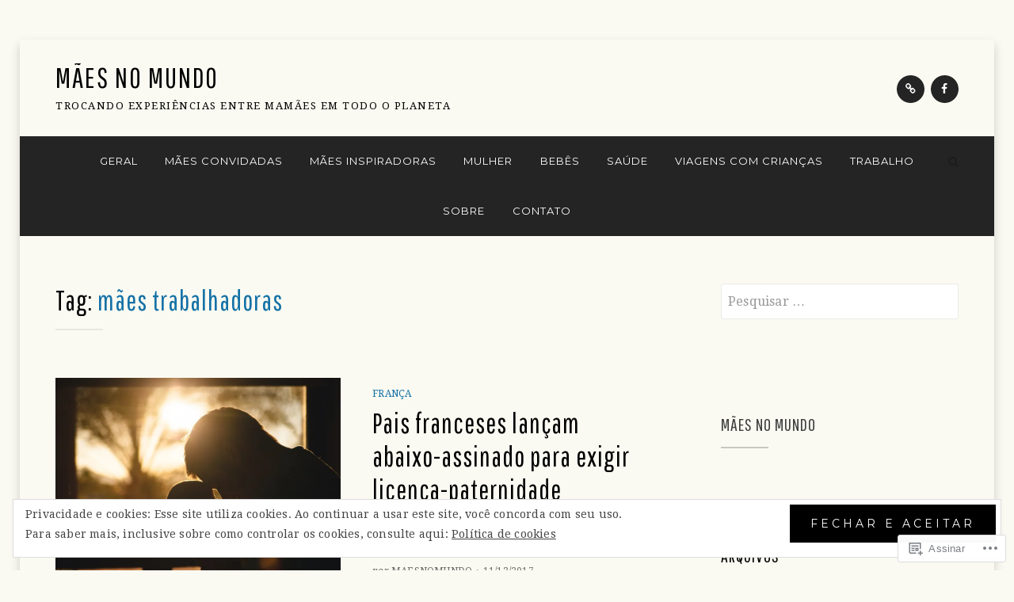

--- FILE ---
content_type: text/html; charset=UTF-8
request_url: https://maesnomundo.com/tag/maes-trabalhadoras/
body_size: 20353
content:
<!DOCTYPE html>
<html lang="pt-BR">
<head>
<meta charset="UTF-8">
<meta name="viewport" content="width=device-width, initial-scale=1.0">
<link rel="profile" href="http://gmpg.org/xfn/11">
<link rel="pingback" href="https://maesnomundo.com/xmlrpc.php" />

<title>mães trabalhadoras &#8211; Mães no Mundo</title>
<meta name='robots' content='max-image-preview:large' />
<meta name="google-site-verification" content="https://maesnomundo.com/sitemap.xml" />
<meta name="msvalidate.01" content="https://maesnomundo.com/sitemap.xml" />
<meta name="p:domain_verify" content="https://maesnomundo.com/sitemap.xml" />

<!-- Async WordPress.com Remote Login -->
<script id="wpcom_remote_login_js">
var wpcom_remote_login_extra_auth = '';
function wpcom_remote_login_remove_dom_node_id( element_id ) {
	var dom_node = document.getElementById( element_id );
	if ( dom_node ) { dom_node.parentNode.removeChild( dom_node ); }
}
function wpcom_remote_login_remove_dom_node_classes( class_name ) {
	var dom_nodes = document.querySelectorAll( '.' + class_name );
	for ( var i = 0; i < dom_nodes.length; i++ ) {
		dom_nodes[ i ].parentNode.removeChild( dom_nodes[ i ] );
	}
}
function wpcom_remote_login_final_cleanup() {
	wpcom_remote_login_remove_dom_node_classes( "wpcom_remote_login_msg" );
	wpcom_remote_login_remove_dom_node_id( "wpcom_remote_login_key" );
	wpcom_remote_login_remove_dom_node_id( "wpcom_remote_login_validate" );
	wpcom_remote_login_remove_dom_node_id( "wpcom_remote_login_js" );
	wpcom_remote_login_remove_dom_node_id( "wpcom_request_access_iframe" );
	wpcom_remote_login_remove_dom_node_id( "wpcom_request_access_styles" );
}

// Watch for messages back from the remote login
window.addEventListener( "message", function( e ) {
	if ( e.origin === "https://r-login.wordpress.com" ) {
		var data = {};
		try {
			data = JSON.parse( e.data );
		} catch( e ) {
			wpcom_remote_login_final_cleanup();
			return;
		}

		if ( data.msg === 'LOGIN' ) {
			// Clean up the login check iframe
			wpcom_remote_login_remove_dom_node_id( "wpcom_remote_login_key" );

			var id_regex = new RegExp( /^[0-9]+$/ );
			var token_regex = new RegExp( /^.*|.*|.*$/ );
			if (
				token_regex.test( data.token )
				&& id_regex.test( data.wpcomid )
			) {
				// We have everything we need to ask for a login
				var script = document.createElement( "script" );
				script.setAttribute( "id", "wpcom_remote_login_validate" );
				script.src = '/remote-login.php?wpcom_remote_login=validate'
					+ '&wpcomid=' + data.wpcomid
					+ '&token=' + encodeURIComponent( data.token )
					+ '&host=' + window.location.protocol
					+ '//' + window.location.hostname
					+ '&postid=5207'
					+ '&is_singular=';
				document.body.appendChild( script );
			}

			return;
		}

		// Safari ITP, not logged in, so redirect
		if ( data.msg === 'LOGIN-REDIRECT' ) {
			window.location = 'https://wordpress.com/log-in?redirect_to=' + window.location.href;
			return;
		}

		// Safari ITP, storage access failed, remove the request
		if ( data.msg === 'LOGIN-REMOVE' ) {
			var css_zap = 'html { -webkit-transition: margin-top 1s; transition: margin-top 1s; } /* 9001 */ html { margin-top: 0 !important; } * html body { margin-top: 0 !important; } @media screen and ( max-width: 782px ) { html { margin-top: 0 !important; } * html body { margin-top: 0 !important; } }';
			var style_zap = document.createElement( 'style' );
			style_zap.type = 'text/css';
			style_zap.appendChild( document.createTextNode( css_zap ) );
			document.body.appendChild( style_zap );

			var e = document.getElementById( 'wpcom_request_access_iframe' );
			e.parentNode.removeChild( e );

			document.cookie = 'wordpress_com_login_access=denied; path=/; max-age=31536000';

			return;
		}

		// Safari ITP
		if ( data.msg === 'REQUEST_ACCESS' ) {
			console.log( 'request access: safari' );

			// Check ITP iframe enable/disable knob
			if ( wpcom_remote_login_extra_auth !== 'safari_itp_iframe' ) {
				return;
			}

			// If we are in a "private window" there is no ITP.
			var private_window = false;
			try {
				var opendb = window.openDatabase( null, null, null, null );
			} catch( e ) {
				private_window = true;
			}

			if ( private_window ) {
				console.log( 'private window' );
				return;
			}

			var iframe = document.createElement( 'iframe' );
			iframe.id = 'wpcom_request_access_iframe';
			iframe.setAttribute( 'scrolling', 'no' );
			iframe.setAttribute( 'sandbox', 'allow-storage-access-by-user-activation allow-scripts allow-same-origin allow-top-navigation-by-user-activation' );
			iframe.src = 'https://r-login.wordpress.com/remote-login.php?wpcom_remote_login=request_access&origin=' + encodeURIComponent( data.origin ) + '&wpcomid=' + encodeURIComponent( data.wpcomid );

			var css = 'html { -webkit-transition: margin-top 1s; transition: margin-top 1s; } /* 9001 */ html { margin-top: 46px !important; } * html body { margin-top: 46px !important; } @media screen and ( max-width: 660px ) { html { margin-top: 71px !important; } * html body { margin-top: 71px !important; } #wpcom_request_access_iframe { display: block; height: 71px !important; } } #wpcom_request_access_iframe { border: 0px; height: 46px; position: fixed; top: 0; left: 0; width: 100%; min-width: 100%; z-index: 99999; background: #23282d; } ';

			var style = document.createElement( 'style' );
			style.type = 'text/css';
			style.id = 'wpcom_request_access_styles';
			style.appendChild( document.createTextNode( css ) );
			document.body.appendChild( style );

			document.body.appendChild( iframe );
		}

		if ( data.msg === 'DONE' ) {
			wpcom_remote_login_final_cleanup();
		}
	}
}, false );

// Inject the remote login iframe after the page has had a chance to load
// more critical resources
window.addEventListener( "DOMContentLoaded", function( e ) {
	var iframe = document.createElement( "iframe" );
	iframe.style.display = "none";
	iframe.setAttribute( "scrolling", "no" );
	iframe.setAttribute( "id", "wpcom_remote_login_key" );
	iframe.src = "https://r-login.wordpress.com/remote-login.php"
		+ "?wpcom_remote_login=key"
		+ "&origin=aHR0cHM6Ly9tYWVzbm9tdW5kby5jb20%3D"
		+ "&wpcomid=121263637"
		+ "&time=" + Math.floor( Date.now() / 1000 );
	document.body.appendChild( iframe );
}, false );
</script>
<link rel='dns-prefetch' href='//s0.wp.com' />
<link rel='dns-prefetch' href='//fonts-api.wp.com' />
<link rel="alternate" type="application/rss+xml" title="Feed para Mães no Mundo &raquo;" href="https://maesnomundo.com/feed/" />
<link rel="alternate" type="application/rss+xml" title="Feed de comentários para Mães no Mundo &raquo;" href="https://maesnomundo.com/comments/feed/" />
<link rel="alternate" type="application/rss+xml" title="Feed de tag para Mães no Mundo &raquo; mães trabalhadoras" href="https://maesnomundo.com/tag/maes-trabalhadoras/feed/" />
	<script type="text/javascript">
		/* <![CDATA[ */
		function addLoadEvent(func) {
			var oldonload = window.onload;
			if (typeof window.onload != 'function') {
				window.onload = func;
			} else {
				window.onload = function () {
					oldonload();
					func();
				}
			}
		}
		/* ]]> */
	</script>
	<link crossorigin='anonymous' rel='stylesheet' id='all-css-0-1' href='/wp-content/mu-plugins/likes/jetpack-likes.css?m=1743883414i&cssminify=yes' type='text/css' media='all' />
<style id='wp-emoji-styles-inline-css'>

	img.wp-smiley, img.emoji {
		display: inline !important;
		border: none !important;
		box-shadow: none !important;
		height: 1em !important;
		width: 1em !important;
		margin: 0 0.07em !important;
		vertical-align: -0.1em !important;
		background: none !important;
		padding: 0 !important;
	}
/*# sourceURL=wp-emoji-styles-inline-css */
</style>
<link crossorigin='anonymous' rel='stylesheet' id='all-css-2-1' href='/wp-content/plugins/gutenberg-core/v22.2.0/build/styles/block-library/style.css?m=1764855221i&cssminify=yes' type='text/css' media='all' />
<style id='wp-block-library-inline-css'>
.has-text-align-justify {
	text-align:justify;
}
.has-text-align-justify{text-align:justify;}

/*# sourceURL=wp-block-library-inline-css */
</style><style id='global-styles-inline-css'>
:root{--wp--preset--aspect-ratio--square: 1;--wp--preset--aspect-ratio--4-3: 4/3;--wp--preset--aspect-ratio--3-4: 3/4;--wp--preset--aspect-ratio--3-2: 3/2;--wp--preset--aspect-ratio--2-3: 2/3;--wp--preset--aspect-ratio--16-9: 16/9;--wp--preset--aspect-ratio--9-16: 9/16;--wp--preset--color--black: #000000;--wp--preset--color--cyan-bluish-gray: #abb8c3;--wp--preset--color--white: #ffffff;--wp--preset--color--pale-pink: #f78da7;--wp--preset--color--vivid-red: #cf2e2e;--wp--preset--color--luminous-vivid-orange: #ff6900;--wp--preset--color--luminous-vivid-amber: #fcb900;--wp--preset--color--light-green-cyan: #7bdcb5;--wp--preset--color--vivid-green-cyan: #00d084;--wp--preset--color--pale-cyan-blue: #8ed1fc;--wp--preset--color--vivid-cyan-blue: #0693e3;--wp--preset--color--vivid-purple: #9b51e0;--wp--preset--color--primary: #2093cd;--wp--preset--gradient--vivid-cyan-blue-to-vivid-purple: linear-gradient(135deg,rgb(6,147,227) 0%,rgb(155,81,224) 100%);--wp--preset--gradient--light-green-cyan-to-vivid-green-cyan: linear-gradient(135deg,rgb(122,220,180) 0%,rgb(0,208,130) 100%);--wp--preset--gradient--luminous-vivid-amber-to-luminous-vivid-orange: linear-gradient(135deg,rgb(252,185,0) 0%,rgb(255,105,0) 100%);--wp--preset--gradient--luminous-vivid-orange-to-vivid-red: linear-gradient(135deg,rgb(255,105,0) 0%,rgb(207,46,46) 100%);--wp--preset--gradient--very-light-gray-to-cyan-bluish-gray: linear-gradient(135deg,rgb(238,238,238) 0%,rgb(169,184,195) 100%);--wp--preset--gradient--cool-to-warm-spectrum: linear-gradient(135deg,rgb(74,234,220) 0%,rgb(151,120,209) 20%,rgb(207,42,186) 40%,rgb(238,44,130) 60%,rgb(251,105,98) 80%,rgb(254,248,76) 100%);--wp--preset--gradient--blush-light-purple: linear-gradient(135deg,rgb(255,206,236) 0%,rgb(152,150,240) 100%);--wp--preset--gradient--blush-bordeaux: linear-gradient(135deg,rgb(254,205,165) 0%,rgb(254,45,45) 50%,rgb(107,0,62) 100%);--wp--preset--gradient--luminous-dusk: linear-gradient(135deg,rgb(255,203,112) 0%,rgb(199,81,192) 50%,rgb(65,88,208) 100%);--wp--preset--gradient--pale-ocean: linear-gradient(135deg,rgb(255,245,203) 0%,rgb(182,227,212) 50%,rgb(51,167,181) 100%);--wp--preset--gradient--electric-grass: linear-gradient(135deg,rgb(202,248,128) 0%,rgb(113,206,126) 100%);--wp--preset--gradient--midnight: linear-gradient(135deg,rgb(2,3,129) 0%,rgb(40,116,252) 100%);--wp--preset--font-size--small: 13px;--wp--preset--font-size--medium: 20px;--wp--preset--font-size--large: 36px;--wp--preset--font-size--x-large: 42px;--wp--preset--font-family--albert-sans: 'Albert Sans', sans-serif;--wp--preset--font-family--alegreya: Alegreya, serif;--wp--preset--font-family--arvo: Arvo, serif;--wp--preset--font-family--bodoni-moda: 'Bodoni Moda', serif;--wp--preset--font-family--bricolage-grotesque: 'Bricolage Grotesque', sans-serif;--wp--preset--font-family--cabin: Cabin, sans-serif;--wp--preset--font-family--chivo: Chivo, sans-serif;--wp--preset--font-family--commissioner: Commissioner, sans-serif;--wp--preset--font-family--cormorant: Cormorant, serif;--wp--preset--font-family--courier-prime: 'Courier Prime', monospace;--wp--preset--font-family--crimson-pro: 'Crimson Pro', serif;--wp--preset--font-family--dm-mono: 'DM Mono', monospace;--wp--preset--font-family--dm-sans: 'DM Sans', sans-serif;--wp--preset--font-family--dm-serif-display: 'DM Serif Display', serif;--wp--preset--font-family--domine: Domine, serif;--wp--preset--font-family--eb-garamond: 'EB Garamond', serif;--wp--preset--font-family--epilogue: Epilogue, sans-serif;--wp--preset--font-family--fahkwang: Fahkwang, sans-serif;--wp--preset--font-family--figtree: Figtree, sans-serif;--wp--preset--font-family--fira-sans: 'Fira Sans', sans-serif;--wp--preset--font-family--fjalla-one: 'Fjalla One', sans-serif;--wp--preset--font-family--fraunces: Fraunces, serif;--wp--preset--font-family--gabarito: Gabarito, system-ui;--wp--preset--font-family--ibm-plex-mono: 'IBM Plex Mono', monospace;--wp--preset--font-family--ibm-plex-sans: 'IBM Plex Sans', sans-serif;--wp--preset--font-family--ibarra-real-nova: 'Ibarra Real Nova', serif;--wp--preset--font-family--instrument-serif: 'Instrument Serif', serif;--wp--preset--font-family--inter: Inter, sans-serif;--wp--preset--font-family--josefin-sans: 'Josefin Sans', sans-serif;--wp--preset--font-family--jost: Jost, sans-serif;--wp--preset--font-family--libre-baskerville: 'Libre Baskerville', serif;--wp--preset--font-family--libre-franklin: 'Libre Franklin', sans-serif;--wp--preset--font-family--literata: Literata, serif;--wp--preset--font-family--lora: Lora, serif;--wp--preset--font-family--merriweather: Merriweather, serif;--wp--preset--font-family--montserrat: Montserrat, sans-serif;--wp--preset--font-family--newsreader: Newsreader, serif;--wp--preset--font-family--noto-sans-mono: 'Noto Sans Mono', sans-serif;--wp--preset--font-family--nunito: Nunito, sans-serif;--wp--preset--font-family--open-sans: 'Open Sans', sans-serif;--wp--preset--font-family--overpass: Overpass, sans-serif;--wp--preset--font-family--pt-serif: 'PT Serif', serif;--wp--preset--font-family--petrona: Petrona, serif;--wp--preset--font-family--piazzolla: Piazzolla, serif;--wp--preset--font-family--playfair-display: 'Playfair Display', serif;--wp--preset--font-family--plus-jakarta-sans: 'Plus Jakarta Sans', sans-serif;--wp--preset--font-family--poppins: Poppins, sans-serif;--wp--preset--font-family--raleway: Raleway, sans-serif;--wp--preset--font-family--roboto: Roboto, sans-serif;--wp--preset--font-family--roboto-slab: 'Roboto Slab', serif;--wp--preset--font-family--rubik: Rubik, sans-serif;--wp--preset--font-family--rufina: Rufina, serif;--wp--preset--font-family--sora: Sora, sans-serif;--wp--preset--font-family--source-sans-3: 'Source Sans 3', sans-serif;--wp--preset--font-family--source-serif-4: 'Source Serif 4', serif;--wp--preset--font-family--space-mono: 'Space Mono', monospace;--wp--preset--font-family--syne: Syne, sans-serif;--wp--preset--font-family--texturina: Texturina, serif;--wp--preset--font-family--urbanist: Urbanist, sans-serif;--wp--preset--font-family--work-sans: 'Work Sans', sans-serif;--wp--preset--spacing--20: 0.44rem;--wp--preset--spacing--30: 0.67rem;--wp--preset--spacing--40: 1rem;--wp--preset--spacing--50: 1.5rem;--wp--preset--spacing--60: 2.25rem;--wp--preset--spacing--70: 3.38rem;--wp--preset--spacing--80: 5.06rem;--wp--preset--shadow--natural: 6px 6px 9px rgba(0, 0, 0, 0.2);--wp--preset--shadow--deep: 12px 12px 50px rgba(0, 0, 0, 0.4);--wp--preset--shadow--sharp: 6px 6px 0px rgba(0, 0, 0, 0.2);--wp--preset--shadow--outlined: 6px 6px 0px -3px rgb(255, 255, 255), 6px 6px rgb(0, 0, 0);--wp--preset--shadow--crisp: 6px 6px 0px rgb(0, 0, 0);}:where(.is-layout-flex){gap: 0.5em;}:where(.is-layout-grid){gap: 0.5em;}body .is-layout-flex{display: flex;}.is-layout-flex{flex-wrap: wrap;align-items: center;}.is-layout-flex > :is(*, div){margin: 0;}body .is-layout-grid{display: grid;}.is-layout-grid > :is(*, div){margin: 0;}:where(.wp-block-columns.is-layout-flex){gap: 2em;}:where(.wp-block-columns.is-layout-grid){gap: 2em;}:where(.wp-block-post-template.is-layout-flex){gap: 1.25em;}:where(.wp-block-post-template.is-layout-grid){gap: 1.25em;}.has-black-color{color: var(--wp--preset--color--black) !important;}.has-cyan-bluish-gray-color{color: var(--wp--preset--color--cyan-bluish-gray) !important;}.has-white-color{color: var(--wp--preset--color--white) !important;}.has-pale-pink-color{color: var(--wp--preset--color--pale-pink) !important;}.has-vivid-red-color{color: var(--wp--preset--color--vivid-red) !important;}.has-luminous-vivid-orange-color{color: var(--wp--preset--color--luminous-vivid-orange) !important;}.has-luminous-vivid-amber-color{color: var(--wp--preset--color--luminous-vivid-amber) !important;}.has-light-green-cyan-color{color: var(--wp--preset--color--light-green-cyan) !important;}.has-vivid-green-cyan-color{color: var(--wp--preset--color--vivid-green-cyan) !important;}.has-pale-cyan-blue-color{color: var(--wp--preset--color--pale-cyan-blue) !important;}.has-vivid-cyan-blue-color{color: var(--wp--preset--color--vivid-cyan-blue) !important;}.has-vivid-purple-color{color: var(--wp--preset--color--vivid-purple) !important;}.has-black-background-color{background-color: var(--wp--preset--color--black) !important;}.has-cyan-bluish-gray-background-color{background-color: var(--wp--preset--color--cyan-bluish-gray) !important;}.has-white-background-color{background-color: var(--wp--preset--color--white) !important;}.has-pale-pink-background-color{background-color: var(--wp--preset--color--pale-pink) !important;}.has-vivid-red-background-color{background-color: var(--wp--preset--color--vivid-red) !important;}.has-luminous-vivid-orange-background-color{background-color: var(--wp--preset--color--luminous-vivid-orange) !important;}.has-luminous-vivid-amber-background-color{background-color: var(--wp--preset--color--luminous-vivid-amber) !important;}.has-light-green-cyan-background-color{background-color: var(--wp--preset--color--light-green-cyan) !important;}.has-vivid-green-cyan-background-color{background-color: var(--wp--preset--color--vivid-green-cyan) !important;}.has-pale-cyan-blue-background-color{background-color: var(--wp--preset--color--pale-cyan-blue) !important;}.has-vivid-cyan-blue-background-color{background-color: var(--wp--preset--color--vivid-cyan-blue) !important;}.has-vivid-purple-background-color{background-color: var(--wp--preset--color--vivid-purple) !important;}.has-black-border-color{border-color: var(--wp--preset--color--black) !important;}.has-cyan-bluish-gray-border-color{border-color: var(--wp--preset--color--cyan-bluish-gray) !important;}.has-white-border-color{border-color: var(--wp--preset--color--white) !important;}.has-pale-pink-border-color{border-color: var(--wp--preset--color--pale-pink) !important;}.has-vivid-red-border-color{border-color: var(--wp--preset--color--vivid-red) !important;}.has-luminous-vivid-orange-border-color{border-color: var(--wp--preset--color--luminous-vivid-orange) !important;}.has-luminous-vivid-amber-border-color{border-color: var(--wp--preset--color--luminous-vivid-amber) !important;}.has-light-green-cyan-border-color{border-color: var(--wp--preset--color--light-green-cyan) !important;}.has-vivid-green-cyan-border-color{border-color: var(--wp--preset--color--vivid-green-cyan) !important;}.has-pale-cyan-blue-border-color{border-color: var(--wp--preset--color--pale-cyan-blue) !important;}.has-vivid-cyan-blue-border-color{border-color: var(--wp--preset--color--vivid-cyan-blue) !important;}.has-vivid-purple-border-color{border-color: var(--wp--preset--color--vivid-purple) !important;}.has-vivid-cyan-blue-to-vivid-purple-gradient-background{background: var(--wp--preset--gradient--vivid-cyan-blue-to-vivid-purple) !important;}.has-light-green-cyan-to-vivid-green-cyan-gradient-background{background: var(--wp--preset--gradient--light-green-cyan-to-vivid-green-cyan) !important;}.has-luminous-vivid-amber-to-luminous-vivid-orange-gradient-background{background: var(--wp--preset--gradient--luminous-vivid-amber-to-luminous-vivid-orange) !important;}.has-luminous-vivid-orange-to-vivid-red-gradient-background{background: var(--wp--preset--gradient--luminous-vivid-orange-to-vivid-red) !important;}.has-very-light-gray-to-cyan-bluish-gray-gradient-background{background: var(--wp--preset--gradient--very-light-gray-to-cyan-bluish-gray) !important;}.has-cool-to-warm-spectrum-gradient-background{background: var(--wp--preset--gradient--cool-to-warm-spectrum) !important;}.has-blush-light-purple-gradient-background{background: var(--wp--preset--gradient--blush-light-purple) !important;}.has-blush-bordeaux-gradient-background{background: var(--wp--preset--gradient--blush-bordeaux) !important;}.has-luminous-dusk-gradient-background{background: var(--wp--preset--gradient--luminous-dusk) !important;}.has-pale-ocean-gradient-background{background: var(--wp--preset--gradient--pale-ocean) !important;}.has-electric-grass-gradient-background{background: var(--wp--preset--gradient--electric-grass) !important;}.has-midnight-gradient-background{background: var(--wp--preset--gradient--midnight) !important;}.has-small-font-size{font-size: var(--wp--preset--font-size--small) !important;}.has-medium-font-size{font-size: var(--wp--preset--font-size--medium) !important;}.has-large-font-size{font-size: var(--wp--preset--font-size--large) !important;}.has-x-large-font-size{font-size: var(--wp--preset--font-size--x-large) !important;}.has-albert-sans-font-family{font-family: var(--wp--preset--font-family--albert-sans) !important;}.has-alegreya-font-family{font-family: var(--wp--preset--font-family--alegreya) !important;}.has-arvo-font-family{font-family: var(--wp--preset--font-family--arvo) !important;}.has-bodoni-moda-font-family{font-family: var(--wp--preset--font-family--bodoni-moda) !important;}.has-bricolage-grotesque-font-family{font-family: var(--wp--preset--font-family--bricolage-grotesque) !important;}.has-cabin-font-family{font-family: var(--wp--preset--font-family--cabin) !important;}.has-chivo-font-family{font-family: var(--wp--preset--font-family--chivo) !important;}.has-commissioner-font-family{font-family: var(--wp--preset--font-family--commissioner) !important;}.has-cormorant-font-family{font-family: var(--wp--preset--font-family--cormorant) !important;}.has-courier-prime-font-family{font-family: var(--wp--preset--font-family--courier-prime) !important;}.has-crimson-pro-font-family{font-family: var(--wp--preset--font-family--crimson-pro) !important;}.has-dm-mono-font-family{font-family: var(--wp--preset--font-family--dm-mono) !important;}.has-dm-sans-font-family{font-family: var(--wp--preset--font-family--dm-sans) !important;}.has-dm-serif-display-font-family{font-family: var(--wp--preset--font-family--dm-serif-display) !important;}.has-domine-font-family{font-family: var(--wp--preset--font-family--domine) !important;}.has-eb-garamond-font-family{font-family: var(--wp--preset--font-family--eb-garamond) !important;}.has-epilogue-font-family{font-family: var(--wp--preset--font-family--epilogue) !important;}.has-fahkwang-font-family{font-family: var(--wp--preset--font-family--fahkwang) !important;}.has-figtree-font-family{font-family: var(--wp--preset--font-family--figtree) !important;}.has-fira-sans-font-family{font-family: var(--wp--preset--font-family--fira-sans) !important;}.has-fjalla-one-font-family{font-family: var(--wp--preset--font-family--fjalla-one) !important;}.has-fraunces-font-family{font-family: var(--wp--preset--font-family--fraunces) !important;}.has-gabarito-font-family{font-family: var(--wp--preset--font-family--gabarito) !important;}.has-ibm-plex-mono-font-family{font-family: var(--wp--preset--font-family--ibm-plex-mono) !important;}.has-ibm-plex-sans-font-family{font-family: var(--wp--preset--font-family--ibm-plex-sans) !important;}.has-ibarra-real-nova-font-family{font-family: var(--wp--preset--font-family--ibarra-real-nova) !important;}.has-instrument-serif-font-family{font-family: var(--wp--preset--font-family--instrument-serif) !important;}.has-inter-font-family{font-family: var(--wp--preset--font-family--inter) !important;}.has-josefin-sans-font-family{font-family: var(--wp--preset--font-family--josefin-sans) !important;}.has-jost-font-family{font-family: var(--wp--preset--font-family--jost) !important;}.has-libre-baskerville-font-family{font-family: var(--wp--preset--font-family--libre-baskerville) !important;}.has-libre-franklin-font-family{font-family: var(--wp--preset--font-family--libre-franklin) !important;}.has-literata-font-family{font-family: var(--wp--preset--font-family--literata) !important;}.has-lora-font-family{font-family: var(--wp--preset--font-family--lora) !important;}.has-merriweather-font-family{font-family: var(--wp--preset--font-family--merriweather) !important;}.has-montserrat-font-family{font-family: var(--wp--preset--font-family--montserrat) !important;}.has-newsreader-font-family{font-family: var(--wp--preset--font-family--newsreader) !important;}.has-noto-sans-mono-font-family{font-family: var(--wp--preset--font-family--noto-sans-mono) !important;}.has-nunito-font-family{font-family: var(--wp--preset--font-family--nunito) !important;}.has-open-sans-font-family{font-family: var(--wp--preset--font-family--open-sans) !important;}.has-overpass-font-family{font-family: var(--wp--preset--font-family--overpass) !important;}.has-pt-serif-font-family{font-family: var(--wp--preset--font-family--pt-serif) !important;}.has-petrona-font-family{font-family: var(--wp--preset--font-family--petrona) !important;}.has-piazzolla-font-family{font-family: var(--wp--preset--font-family--piazzolla) !important;}.has-playfair-display-font-family{font-family: var(--wp--preset--font-family--playfair-display) !important;}.has-plus-jakarta-sans-font-family{font-family: var(--wp--preset--font-family--plus-jakarta-sans) !important;}.has-poppins-font-family{font-family: var(--wp--preset--font-family--poppins) !important;}.has-raleway-font-family{font-family: var(--wp--preset--font-family--raleway) !important;}.has-roboto-font-family{font-family: var(--wp--preset--font-family--roboto) !important;}.has-roboto-slab-font-family{font-family: var(--wp--preset--font-family--roboto-slab) !important;}.has-rubik-font-family{font-family: var(--wp--preset--font-family--rubik) !important;}.has-rufina-font-family{font-family: var(--wp--preset--font-family--rufina) !important;}.has-sora-font-family{font-family: var(--wp--preset--font-family--sora) !important;}.has-source-sans-3-font-family{font-family: var(--wp--preset--font-family--source-sans-3) !important;}.has-source-serif-4-font-family{font-family: var(--wp--preset--font-family--source-serif-4) !important;}.has-space-mono-font-family{font-family: var(--wp--preset--font-family--space-mono) !important;}.has-syne-font-family{font-family: var(--wp--preset--font-family--syne) !important;}.has-texturina-font-family{font-family: var(--wp--preset--font-family--texturina) !important;}.has-urbanist-font-family{font-family: var(--wp--preset--font-family--urbanist) !important;}.has-work-sans-font-family{font-family: var(--wp--preset--font-family--work-sans) !important;}
/*# sourceURL=global-styles-inline-css */
</style>

<style id='classic-theme-styles-inline-css'>
/*! This file is auto-generated */
.wp-block-button__link{color:#fff;background-color:#32373c;border-radius:9999px;box-shadow:none;text-decoration:none;padding:calc(.667em + 2px) calc(1.333em + 2px);font-size:1.125em}.wp-block-file__button{background:#32373c;color:#fff;text-decoration:none}
/*# sourceURL=/wp-includes/css/classic-themes.min.css */
</style>
<link crossorigin='anonymous' rel='stylesheet' id='all-css-4-1' href='/_static/??-eJyVkN0KwjAMRl/ItGyKzgvxWbouzmrTliVz+vbW+QuDgTchhHO+D6KHBDYGwSA6+b51gbWNtY/2zLpURaUKYEfJI3R4USvdOJYPASw3j8oyL/RPEPXwzeow3ykZeRCEjTPokTI2pw2uaVGyzu8dBK/zSso1UNepQ2bIk1xPIMfcxRPvedYvSpuAFAOOdXWMwtKZ9I90yAiYATnS9B0zngmOjIzKnnbFuiqqZVluN6c74UKYKQ==&cssminify=yes' type='text/css' media='all' />
<link rel='stylesheet' id='anemone-fonts-css' href='https://fonts-api.wp.com/css?family=Pathway+Gothic+One%7CDroid+Serif%3A400%2C700%2C400italic%2C700italic%7CMontserrat%3A400%2C700&#038;subset=latin%2Clatin-ext' media='all' />
<link crossorigin='anonymous' rel='stylesheet' id='all-css-6-1' href='/wp-content/themes/premium/anemone/style.css?m=1630507115i&cssminify=yes' type='text/css' media='all' />
<style id='jetpack_facebook_likebox-inline-css'>
.widget_facebook_likebox {
	overflow: hidden;
}

/*# sourceURL=/wp-content/mu-plugins/jetpack-plugin/moon/modules/widgets/facebook-likebox/style.css */
</style>
<link crossorigin='anonymous' rel='stylesheet' id='all-css-8-1' href='/_static/??-eJzTLy/QTc7PK0nNK9HPLdUtyClNz8wr1i9KTcrJTwcy0/WTi5G5ekCujj52Temp+bo5+cmJJZn5eSgc3bScxMwikFb7XFtDE1NLExMLc0OTLACohS2q&cssminify=yes' type='text/css' media='all' />
<style id='jetpack-global-styles-frontend-style-inline-css'>
:root { --font-headings: unset; --font-base: unset; --font-headings-default: -apple-system,BlinkMacSystemFont,"Segoe UI",Roboto,Oxygen-Sans,Ubuntu,Cantarell,"Helvetica Neue",sans-serif; --font-base-default: -apple-system,BlinkMacSystemFont,"Segoe UI",Roboto,Oxygen-Sans,Ubuntu,Cantarell,"Helvetica Neue",sans-serif;}
/*# sourceURL=jetpack-global-styles-frontend-style-inline-css */
</style>
<link crossorigin='anonymous' rel='stylesheet' id='all-css-10-1' href='/_static/??-eJyNjcEKwjAQRH/IuFRT6kX8FNkmS5K6yQY3Qfx7bfEiXrwM82B4A49qnJRGpUHupnIPqSgs1Cq624chi6zhO5OCRryTR++fW00l7J3qDv43XVNxoOISsmEJol/wY2uR8vs3WggsM/I6uOTzMI3Hw8lOg11eUT1JKA==&cssminify=yes' type='text/css' media='all' />
<script type="text/javascript" id="wpcom-actionbar-placeholder-js-extra">
/* <![CDATA[ */
var actionbardata = {"siteID":"121263637","postID":"0","siteURL":"https://maesnomundo.com","xhrURL":"https://maesnomundo.com/wp-admin/admin-ajax.php","nonce":"f70ec016d6","isLoggedIn":"","statusMessage":"","subsEmailDefault":"instantly","proxyScriptUrl":"https://s0.wp.com/wp-content/js/wpcom-proxy-request.js?m=1513050504i&amp;ver=20211021","i18n":{"followedText":"Novas publica\u00e7\u00f5es deste site agora aparecer\u00e3o no seu \u003Ca href=\"https://wordpress.com/reader\"\u003ELeitor\u003C/a\u003E","foldBar":"Esconder esta barra","unfoldBar":"Mostrar esta barra","shortLinkCopied":"Link curto copiado."}};
//# sourceURL=wpcom-actionbar-placeholder-js-extra
/* ]]> */
</script>
<script type="text/javascript" id="jetpack-mu-wpcom-settings-js-before">
/* <![CDATA[ */
var JETPACK_MU_WPCOM_SETTINGS = {"assetsUrl":"https://s0.wp.com/wp-content/mu-plugins/jetpack-mu-wpcom-plugin/moon/jetpack_vendor/automattic/jetpack-mu-wpcom/src/build/"};
//# sourceURL=jetpack-mu-wpcom-settings-js-before
/* ]]> */
</script>
<script crossorigin='anonymous' type='text/javascript'  src='/_static/??-eJzTLy/QTc7PK0nNK9HPKtYvyinRLSjKr6jUyyrW0QfKZeYl55SmpBaDJLMKS1OLKqGUXm5mHkFFurmZ6UWJJalQxfa5tobmRgamxgZmFpZZACbyLJI='></script>
<script type="text/javascript" id="rlt-proxy-js-after">
/* <![CDATA[ */
	rltInitialize( {"token":null,"iframeOrigins":["https:\/\/widgets.wp.com"]} );
//# sourceURL=rlt-proxy-js-after
/* ]]> */
</script>
<link rel="EditURI" type="application/rsd+xml" title="RSD" href="https://maesnomundodotcom.wordpress.com/xmlrpc.php?rsd" />
<meta name="generator" content="WordPress.com" />

<!-- Jetpack Open Graph Tags -->
<meta property="og:type" content="website" />
<meta property="og:title" content="mães trabalhadoras &#8211; Mães no Mundo" />
<meta property="og:url" content="https://maesnomundo.com/tag/maes-trabalhadoras/" />
<meta property="og:site_name" content="Mães no Mundo" />
<meta property="og:image" content="https://maesnomundo.com/wp-content/uploads/2017/05/cropped-18623319_468233083515649_6908328670986049660_o-e1499273406664.jpg?w=200" />
<meta property="og:image:width" content="200" />
<meta property="og:image:height" content="200" />
<meta property="og:image:alt" content="" />
<meta property="og:locale" content="pt_BR" />
<meta name="twitter:creator" content="@cintialcardoso" />

<!-- End Jetpack Open Graph Tags -->
<link rel="search" type="application/opensearchdescription+xml" href="https://maesnomundo.com/osd.xml" title="Mães no Mundo" />
<link rel="search" type="application/opensearchdescription+xml" href="https://s1.wp.com/opensearch.xml" title="WordPress.com" />
<meta name="theme-color" content="#fafaf2" />
<style type="text/css">.recentcomments a{display:inline !important;padding:0 !important;margin:0 !important;}</style>		<style type="text/css">
			.recentcomments a {
				display: inline !important;
				padding: 0 !important;
				margin: 0 !important;
			}

			table.recentcommentsavatartop img.avatar, table.recentcommentsavatarend img.avatar {
				border: 0px;
				margin: 0;
			}

			table.recentcommentsavatartop a, table.recentcommentsavatarend a {
				border: 0px !important;
				background-color: transparent !important;
			}

			td.recentcommentsavatarend, td.recentcommentsavatartop {
				padding: 0px 0px 1px 0px;
				margin: 0px;
			}

			td.recentcommentstextend {
				border: none !important;
				padding: 0px 0px 2px 10px;
			}

			.rtl td.recentcommentstextend {
				padding: 0px 10px 2px 0px;
			}

			td.recentcommentstexttop {
				border: none;
				padding: 0px 0px 0px 10px;
			}

			.rtl td.recentcommentstexttop {
				padding: 0px 10px 0px 0px;
			}
		</style>
		<meta name="description" content="Posts sobre mães trabalhadoras escritos por maesnomundo" />

	
	<style type="text/css" id="custom-background-css">
body.custom-background { background-color: #fafaf2; }
</style>
	<style type="text/css" id="custom-colors-css">.stuck .site-home a, .stuck .site-home a:visited { color: #1C1C1C;}
.site-search a, .site-search a:visited { color: #1C1C1C;}
.stuck .sf-menu a, .stuck .sf-menu a:visited { color: #1C1C1C;}
.entry-image-wrapper .post-format-label a, .entry-image-wrapper .post-format-label a:visited { color: #1C1C1C;}
.page-links > span { color: #1C1C1C;}
#infinite-handle span button { color: #6B6B6B;}
#infinite-handle span button:hover, #infinite-handle span button:focus { color: #FFFFFF;}
.widget_blog_subscription { color: #1C1C1C;}
.widget_blog_subscription .widget-title:after { background-color: #1C1C1C;}
body { color: #3D3D3D;}
.widget a, .widget a:visited { color: #3D3D3D;}
.entry-meta a, .entry-meta a:visited { color: #6B6B6B;}
.post-navigation .meta-nav { color: #6B6B6B;}
.entry-meta { color: #6B6B6B;}
.wp-caption-text { color: #6B6B6B;}
blockquote, blockquote:before, blockquote cite, blockquote cite a, blockquote cite a:visited { color: #6B6B6B;}
.comment-list .comment-author .fn a:hover, .comment-list .comment-author .fn a:focus, .comment-list .comment-author .fn a:active { color: #6B6B6B;}
.hentry { border-color: #e6e6e6;}
.hentry { border-color: rgba( 230, 230, 230, 0.2 );}
.wp-caption { border-color: #e6e6e6;}
.wp-caption { border-color: rgba( 230, 230, 230, 0.2 );}
.comment-list .comment-body, .comment-list .comment-author .avatar { border-color: #e6e6e6;}
.comment-list .comment-body, .comment-list .comment-author .avatar { border-color: rgba( 230, 230, 230, 0.2 );}
.main-navigation.stuck .site-search a:hover, .main-navigation.stuck .site-home a:hover, .main-navigation.stuck .sf-menu > li > a:hover, .main-navigation.stuck .sf-menu > li > a:focus, .main-navigation.stuck .sf-menu > li > a:active { color: #6B6B6B;}
.main-navigation.stuck .sf-menu > li > a:hover, .main-navigation.stuck .sf-menu > li > a:focus, .main-navigation.stuck .sf-menu > li > a:active { color: #1C1C1C;}
.comment-respond .comment-reply-title:after, .comments-title:after, .page-header:after { background-color: #a1a1a1;}
.comment-respond .comment-reply-title:after, .comments-title:after, .page-header:after { background-color: rgba( 161, 161, 161, 0.2 );}
.comment-list .comment-author .fn a, .comment-list .comment-author .fn a:visited { color: #333333;}
.widget a:hover, .widget a:focus, .widget a:active { color: #666666;}
button:hover, button:focus, button:active, input[type="button"]:hover, input[type="button"]:focus, input[type="button"]:active, input[type="reset"]:hover, input[type="reset"]:focus, input[type="reset"]:active, input[type="submit"]:hover, input[type="submit"]:focus, input[type="submit"]:active { color: #666666;}
table > caption { color: #6B6B6B;}
.site-social2-menu a:hover, .site-social2-menu a:focus, .site-social2-menu a:active { color: #1C1C1C;}
table > thead > tr > th, table > thead > tr > th, table > tbody > tr > th, table > tfoot > tr > th, table > thead > tr > td, table > tbody > tr > td, table > tfoot > tr > td { border-color: #ddd;}
table > thead > tr > th, table > thead > tr > th, table > tbody > tr > th, table > tfoot > tr > th, table > thead > tr > td, table > tbody > tr > td, table > tfoot > tr > td { border-color: rgba( 221, 221, 221, 0.2 );}
body, .site-wrapper { background-color: #fafaf2;}
.infinite-scroll #infinite-handle span { background-color: #fafaf2;}
.site-hero .site-hero-perspective, .site-footer-bottom-perspective-wrapper { background-color: #fafaf2;}
button, input[type="button"], input[type="reset"], input[type="submit"] { background-color: #fafaf2;}
.comments-area-wrapper { background-color: #fafaf2;}
.has-footer-widgets .site-footer-bottom-perspective, .has-footer-widgets .site-info { background-color: #fafaf2;}
.no-comments-wrapper, .post-navigation { background-color: #F7F7EC;}
.main-navigation.stuck { background-color: #2093d7;}
.main-navigation.stuck { background-color: rgba( 32, 147, 215, 0.85 );}
.widget_blog_subscription { background-color: #2093d7;}
.site-social2-menu a:hover, .site-social2-menu a:focus, .site-social2-menu a:active { background-color: #2093d7;}
.post-navigation a:hover, .post-navigation a:focus, .post-navigation a:active { color: #1571A6;}
.entry-image-wrapper .post-format-label a, .entry-image-wrapper .post-format-label a:visited { background-color: #2093d7;}
.entry-image-wrapper .post-format-label a, .entry-image-wrapper .post-format-label a:visited { background-color: rgba( 32, 147, 215, 0.85 );}
.page-links > span { background-color: #2093d7;}
a:hover, a:focus, a:active { color: #2093D7;}
.entry-meta .first-category a:hover, .entry-meta .first-category a:focus, .entry-meta .first-category a:active { color: #2093D7;}
.page-title span { color: #1571A6;}
a, a:visited { color: #1571A6;}
.entry-meta .first-category a, .entry-meta .first-category a:visited { color: #1571A6;}
.entry-meta a:hover, .entry-meta a:focus, .entry-meta a:active { color: #1571A6;}
.entry-title a:hover, .entry-title a:focus, .entry-title a:active, .page-title a:hover, .page-title a:focus, .page-title a:active { color: #1571A6;}
.infinite-scroll #infinite-handle span:before { background-color: #020202;}
h1, h2, h3, h4, h5, h6 { color: #020202;}
.comment-respond .comment-reply-title { color: #020202;}
.site-title a, .site-title a:visited { color: #020202;}
.widget-title { color: #020202;}
.comments-title { color: #020202;}
.entry-title a, .entry-title a:visited, .page-title a, .page-title a:visited { color: #020202;}
.has-footer-widgets .credits { color: #020202;}
.infinite-scroll #infinite-handle span { color: #020202;}
button, input[type="button"], input[type="reset"], input[type="submit"] { color: #020202;}
.infinite-scroll #infinite-handle span { border-color: #020202;}
button, input[type="button"], input[type="reset"], input[type="submit"] { border-color: #020202;}
.page-links a { color: #020202;}
.widget_categories .category-toggle:after, .widget_pages .page-toggle:after { color: #020202;}
.widget-title:after { background-color: #020202;}
.widget-title:after { background-color: rgba( 2, 2, 2, 0.2 );}
.page-links a, .page-links > span { border-color: #020202;}
.page-links a, .page-links > span { border-color: rgba( 2, 2, 2, 0.2 );}
.sf-menu ul a, .sf-menu ul a:visited, .stuck .sf-menu ul a, .stuck .sf-menu ul a:visited { color: #020202;}
</style>
<link rel="icon" href="https://maesnomundo.com/wp-content/uploads/2017/05/cropped-18623319_468233083515649_6908328670986049660_o-e1499273406664.jpg?w=32" sizes="32x32" />
<link rel="icon" href="https://maesnomundo.com/wp-content/uploads/2017/05/cropped-18623319_468233083515649_6908328670986049660_o-e1499273406664.jpg?w=192" sizes="192x192" />
<link rel="apple-touch-icon" href="https://maesnomundo.com/wp-content/uploads/2017/05/cropped-18623319_468233083515649_6908328670986049660_o-e1499273406664.jpg?w=180" />
<meta name="msapplication-TileImage" content="https://maesnomundo.com/wp-content/uploads/2017/05/cropped-18623319_468233083515649_6908328670986049660_o-e1499273406664.jpg?w=270" />
<link crossorigin='anonymous' rel='stylesheet' id='all-css-0-3' href='/wp-content/mu-plugins/widgets/eu-cookie-law/templates/style.css?m=1642463000i&cssminify=yes' type='text/css' media='all' />
</head>
<body class="archive tag tag-maes-trabalhadoras tag-8129989 custom-background wp-embed-responsive wp-theme-premiumanemone customizer-styles-applied group-blog has-site-branding theme-style-box has-header-social-menu right-sidebar jetpack-reblog-enabled custom-colors" itemscope="itemscope" itemtype="http://schema.org/WebPage">
<div id="page" class="site-wrapper hfeed site">

	
		<header id="masthead" class="site-header" role="banner" itemscope="itemscope" itemtype="http://schema.org/WPHeader">
		<div class="container">
			<div class="row">

				<div class="site-header-shared-branding-wrapper">
					<div class="site-logo"><a href="https://maesnomundo.com/" class="site-logo-link" rel="home" itemprop="url"></a></div>
					<div class="site-branding">
						<h2 class="site-title" itemprop="headline"><a href="https://maesnomundo.com/" title="Mães no Mundo" rel="home">Mães no Mundo</a></h2>
						<h3 class="site-description" itemprop="description">Trocando experiências entre mamães em todo o planeta</h3>
					</div><!-- .site-branding -->
				</div><!-- .site-header-branding-wrapper -->

								<div class="site-header-shared-social-wrapper">
					<div class="site-bar">

						<div class="site-social-menu"><ul id="menu-links-zu-sozialen-netzwerken" class="social-menu"><li id="menu-item-162" class="menu-item menu-item-type-taxonomy menu-item-object-category menu-item-162"><a href="https://maesnomundo.com/category/sobre/"><span class="screen-reader-text">Sobre</span></a></li>
<li id="menu-item-792" class="menu-item menu-item-type-custom menu-item-object-custom menu-item-792"><a href="https://www.facebook.com/maesnomundo/"><span class="screen-reader-text">Mães no Mundo</span></a></li>
</ul></div>
					</div><!-- .site-bar -->
				</div><!-- .col-* -->
				
			</div><!-- .row -->
		</div><!-- .container -->
	</header><!-- #masthead -->

	<nav id="site-navigation" class="main-navigation" role="navigation" itemscope="itemscope" itemtype="http://schema.org/SiteNavigationElement">
	<div class="container">
		<div class="row">
			<div class="col-lg-12">

				<a class="skip-link screen-reader-text" href="#content">Ir para conteúdo</a>
				<div class="toggle-menu-wrapper">
					<a href="#main-navigation-responsive" title="Menu" class="toggle-menu">Menu</a>
				</div>

				<div class="site-primary-menu"><ul id="menu-categorias" class="primary-menu sf-menu"><li id="menu-item-1638" class="menu-item menu-item-type-taxonomy menu-item-object-category menu-item-1638"><a href="https://maesnomundo.com/category/geral/">Geral</a></li>
<li id="menu-item-1643" class="menu-item menu-item-type-taxonomy menu-item-object-category menu-item-1643"><a href="https://maesnomundo.com/category/maes-convidadas/">Mães convidadas</a></li>
<li id="menu-item-2974" class="menu-item menu-item-type-taxonomy menu-item-object-category menu-item-2974"><a href="https://maesnomundo.com/category/maes-inspiradoras/">Mães Inspiradoras</a></li>
<li id="menu-item-1641" class="menu-item menu-item-type-taxonomy menu-item-object-category menu-item-1641"><a href="https://maesnomundo.com/category/mulher/">Mulher</a></li>
<li id="menu-item-1642" class="menu-item menu-item-type-taxonomy menu-item-object-category menu-item-1642"><a href="https://maesnomundo.com/category/bebes/">Bebês</a></li>
<li id="menu-item-1640" class="menu-item menu-item-type-taxonomy menu-item-object-category menu-item-1640"><a href="https://maesnomundo.com/category/saude/">Saúde</a></li>
<li id="menu-item-1639" class="menu-item menu-item-type-taxonomy menu-item-object-category menu-item-1639"><a href="https://maesnomundo.com/category/viagens-com-criancas/">Viagens com crianças</a></li>
<li id="menu-item-4512" class="menu-item menu-item-type-taxonomy menu-item-object-category menu-item-4512"><a href="https://maesnomundo.com/category/trabalho/">trabalho</a></li>
<li id="menu-item-1663" class="menu-item menu-item-type-taxonomy menu-item-object-category menu-item-1663"><a href="https://maesnomundo.com/category/sobre/">Sobre</a></li>
<li id="menu-item-1646" class="menu-item menu-item-type-post_type menu-item-object-page menu-item-1646"><a href="https://maesnomundo.com/contato/">Contato</a></li>
</ul></div>
				<div class="site-home">
					<a href="https://maesnomundo.com/" title="Mães no Mundo" rel="home" class="toggle-home">
						<span>Página Inicial</span>
					</a>
				</div>

				<div class="site-search">
					<a href="#" title="Busca" class="toggle-search">
						<span>Busca</span>
					</a>
				</div>

			</div><!-- .col-lg-12 -->
		</div><!-- .row -->
	</div><!-- .container -->
</nav><!-- .main-navigation -->

	<div id="content" class="site-content">

	<div class="container">
		<div class="row">

			<section id="primary" class="content-area col-xs-12 col-sm-8 col-md-8 col-lg-8">
				<main id="main" class="site-main" role="main" itemprop="mainContentOfPage" itemscope="itemscope" itemtype="http://schema.org/Blog">

				
					<header class="page-header">
						<h1 class="page-title">Tag: <span>mães trabalhadoras</span></h1>					</header><!-- .page-header -->

										
						
<article id="post-5207" class="post-5207 post type-post status-publish format-standard has-post-thumbnail hentry category-franca category-licenca-maternidade category-licenca-paternidade category-mercado-de-trabalho category-pai category-paternidade category-trabalho tag-criancas tag-filhos tag-licenca-maternidade tag-licenca-paternidade tag-maes-no-mundo tag-maes-trabalhadoras tag-pai tag-paternidade tag-trabalho" itemscope="itemscope" itemtype="http://schema.org/BlogPosting" itemprop="blogPost">

	<div class="entry-wrapper">

				<div class="entry-image-wrapper">
			
	<figure class="post-thumbnail">
		<a href="https://maesnomundo.com/2017/11/13/pais-franceses-lancam-abaixo-assinado-para-exigir-licenca-paternidade-mais-longa/">
			<img width="720" height="540" src="https://maesnomundo.com/wp-content/uploads/2017/11/baby-2616673_1920.jpg?w=720&amp;h=540&amp;crop=1" class="img-featured img-responsive wp-post-image" alt="" decoding="async" srcset="https://maesnomundo.com/wp-content/uploads/2017/11/baby-2616673_1920.jpg?w=720&amp;h=540&amp;crop=1 720w, https://maesnomundo.com/wp-content/uploads/2017/11/baby-2616673_1920.jpg?w=1440&amp;h=1080&amp;crop=1 1440w, https://maesnomundo.com/wp-content/uploads/2017/11/baby-2616673_1920.jpg?w=150&amp;h=112&amp;crop=1 150w, https://maesnomundo.com/wp-content/uploads/2017/11/baby-2616673_1920.jpg?w=300&amp;h=225&amp;crop=1 300w, https://maesnomundo.com/wp-content/uploads/2017/11/baby-2616673_1920.jpg?w=768&amp;h=576&amp;crop=1 768w, https://maesnomundo.com/wp-content/uploads/2017/11/baby-2616673_1920.jpg?w=1024&amp;h=768&amp;crop=1 1024w" sizes="(max-width: 720px) 100vw, 720px" data-attachment-id="5225" data-permalink="https://maesnomundo.com/2017/11/13/pais-franceses-lancam-abaixo-assinado-para-exigir-licenca-paternidade-mais-longa/baby-2616673_1920/#main" data-orig-file="https://maesnomundo.com/wp-content/uploads/2017/11/baby-2616673_1920.jpg" data-orig-size="1920,1280" data-comments-opened="1" data-image-meta="{&quot;aperture&quot;:&quot;2.8&quot;,&quot;credit&quot;:&quot;&quot;,&quot;camera&quot;:&quot;Canon EOS 5D Mark II&quot;,&quot;caption&quot;:&quot;&quot;,&quot;created_timestamp&quot;:&quot;0&quot;,&quot;copyright&quot;:&quot;&quot;,&quot;focal_length&quot;:&quot;75&quot;,&quot;iso&quot;:&quot;640&quot;,&quot;shutter_speed&quot;:&quot;0.00025&quot;,&quot;title&quot;:&quot;&quot;,&quot;orientation&quot;:&quot;0&quot;}" data-image-title="baby-2616673_1920" data-image-description="" data-image-caption="" data-medium-file="https://maesnomundo.com/wp-content/uploads/2017/11/baby-2616673_1920.jpg?w=300" data-large-file="https://maesnomundo.com/wp-content/uploads/2017/11/baby-2616673_1920.jpg?w=750" />		</a>
	</figure><!-- .post-thumbnail -->

						</div><!-- .entry-image-wrapper -->
		
		<div class="entry-content-wrapper">

						<div class="entry-meta entry-meta-header entry-meta-header-top">
				<ul>
					<li>
	<span class="first-category">
		<a href="https://maesnomundo.com/tag/franca/">França</a>
	</span>

	</li>
									</ul>
			</div><!-- .entry-meta -->
			
			<header class="entry-header">
				<h1 class="entry-title" itemprop="headline"><a href="https://maesnomundo.com/2017/11/13/pais-franceses-lancam-abaixo-assinado-para-exigir-licenca-paternidade-mais-longa/" rel="bookmark">Pais franceses lançam abaixo-assinado para exigir licença-paternidade mais&nbsp;longa</a></h1>			</header><!-- .entry-header -->

						<div class="entry-meta entry-meta-header entry-meta-header-bottom">
				<ul>
					<li><span class="byline"> por <span class="author vcard"><a class="url fn n" href="https://maesnomundo.com/author/maesnomundo/">maesnomundo</a></span></span></li>
					<li><span class="posted-on"><span class="screen-reader-text">Postado em</span><a href="https://maesnomundo.com/2017/11/13/pais-franceses-lancam-abaixo-assinado-para-exigir-licenca-paternidade-mais-longa/" rel="bookmark"> <time class="entry-date published" datetime="2017-11-13T21:00:44+02:00">11/13/2017</time><time class="updated" datetime="2018-02-14T12:26:33+02:00">02/14/2018</time></a></span></li>
				</ul>
			</div><!-- .entry-meta -->
			
		</div><!-- .entry-content-wrapper -->

	</div><!-- .entry-wrapper -->

</article><!-- #post-## -->

					
						
<article id="post-4323" class="post-4323 post type-post status-publish format-standard has-post-thumbnail hentry category-trabalho tag-carga-mental tag-dupla-jornada tag-familia tag-home-office tag-maternidade tag-maes-trabalhadoras tag-mulher tag-trabalho" itemscope="itemscope" itemtype="http://schema.org/BlogPosting" itemprop="blogPost">

	<div class="entry-wrapper">

				<div class="entry-image-wrapper">
			
	<figure class="post-thumbnail">
		<a href="https://maesnomundo.com/2017/08/01/dupla-jornada-das-maes-inspira-autora-de-quadrinhos-na-franca/">
			<img width="720" height="540" src="https://maesnomundo.com/wp-content/uploads/2017/08/laundry-413688_1920.jpg?w=720&amp;h=540&amp;crop=1" class="img-featured img-responsive wp-post-image" alt="" decoding="async" srcset="https://maesnomundo.com/wp-content/uploads/2017/08/laundry-413688_1920.jpg?w=720&amp;h=540&amp;crop=1 720w, https://maesnomundo.com/wp-content/uploads/2017/08/laundry-413688_1920.jpg?w=1440&amp;h=1080&amp;crop=1 1440w, https://maesnomundo.com/wp-content/uploads/2017/08/laundry-413688_1920.jpg?w=150&amp;h=112&amp;crop=1 150w, https://maesnomundo.com/wp-content/uploads/2017/08/laundry-413688_1920.jpg?w=300&amp;h=225&amp;crop=1 300w, https://maesnomundo.com/wp-content/uploads/2017/08/laundry-413688_1920.jpg?w=768&amp;h=576&amp;crop=1 768w, https://maesnomundo.com/wp-content/uploads/2017/08/laundry-413688_1920.jpg?w=1024&amp;h=768&amp;crop=1 1024w" sizes="(max-width: 720px) 100vw, 720px" data-attachment-id="4397" data-permalink="https://maesnomundo.com/2017/08/01/dupla-jornada-das-maes-inspira-autora-de-quadrinhos-na-franca/laundry-413688_1920/#main" data-orig-file="https://maesnomundo.com/wp-content/uploads/2017/08/laundry-413688_1920.jpg" data-orig-size="1920,1280" data-comments-opened="1" data-image-meta="{&quot;aperture&quot;:&quot;0&quot;,&quot;credit&quot;:&quot;&quot;,&quot;camera&quot;:&quot;&quot;,&quot;caption&quot;:&quot;&quot;,&quot;created_timestamp&quot;:&quot;0&quot;,&quot;copyright&quot;:&quot;&quot;,&quot;focal_length&quot;:&quot;0&quot;,&quot;iso&quot;:&quot;0&quot;,&quot;shutter_speed&quot;:&quot;0&quot;,&quot;title&quot;:&quot;&quot;,&quot;orientation&quot;:&quot;0&quot;}" data-image-title="laundry-413688_1920" data-image-description="" data-image-caption="" data-medium-file="https://maesnomundo.com/wp-content/uploads/2017/08/laundry-413688_1920.jpg?w=300" data-large-file="https://maesnomundo.com/wp-content/uploads/2017/08/laundry-413688_1920.jpg?w=750" />		</a>
	</figure><!-- .post-thumbnail -->

						</div><!-- .entry-image-wrapper -->
		
		<div class="entry-content-wrapper">

						<div class="entry-meta entry-meta-header entry-meta-header-top">
				<ul>
					<li>
	<span class="first-category">
		<a href="https://maesnomundo.com/tag/trabalho/">trabalho</a>
	</span>

	</li>
									</ul>
			</div><!-- .entry-meta -->
			
			<header class="entry-header">
				<h1 class="entry-title" itemprop="headline"><a href="https://maesnomundo.com/2017/08/01/dupla-jornada-das-maes-inspira-autora-de-quadrinhos-na-franca/" rel="bookmark">Dupla jornada das mães inspira autora de quadrinhos na&nbsp;França</a></h1>			</header><!-- .entry-header -->

						<div class="entry-meta entry-meta-header entry-meta-header-bottom">
				<ul>
					<li><span class="byline"> por <span class="author vcard"><a class="url fn n" href="https://maesnomundo.com/author/maesnomundo/">maesnomundo</a></span></span></li>
					<li><span class="posted-on"><span class="screen-reader-text">Postado em</span><a href="https://maesnomundo.com/2017/08/01/dupla-jornada-das-maes-inspira-autora-de-quadrinhos-na-franca/" rel="bookmark"> <time class="entry-date published" datetime="2017-08-01T21:20:13+02:00">08/01/2017</time><time class="updated" datetime="2017-08-01T19:08:26+02:00">08/01/2017</time></a></span></li>
				</ul>
			</div><!-- .entry-meta -->
			
		</div><!-- .entry-content-wrapper -->

	</div><!-- .entry-wrapper -->

</article><!-- #post-## -->

					
					
				
				</main><!-- #main -->
			</section><!-- #primary -->

			<div id="site-sidebar" class="sidebar-area col-xs-12 col-sm-4 col-md-4 col-lg-4">
	<div id="secondary" class="sidebar widget-area" role="complementary" itemscope="itemscope" itemtype="http://schema.org/WPSideBar">
				<aside id="search-1" class="widget widget_search"><form role="search" method="get" class="search-form" action="https://maesnomundo.com/">
				<label>
					<span class="screen-reader-text">Pesquisar por:</span>
					<input type="search" class="search-field" placeholder="Pesquisar &hellip;" value="" name="s" />
				</label>
				<input type="submit" class="search-submit" value="Pesquisar" />
			</form></aside><aside id="text-1" class="widget widget_text">			<div class="textwidget"></div>
		</aside><aside id="facebook-likebox-3" class="widget widget_facebook_likebox"><h2 class="widget-title"><a href="https://www.facebook.com/maesnomundo/">Mães no Mundo</a></h2>		<div id="fb-root"></div>
		<div class="fb-page" data-href="https://www.facebook.com/maesnomundo/" data-width="340"  data-height="580" data-hide-cover="false" data-show-facepile="true" data-tabs="timeline" data-hide-cta="false" data-small-header="false">
		<div class="fb-xfbml-parse-ignore"><blockquote cite="https://www.facebook.com/maesnomundo/"><a href="https://www.facebook.com/maesnomundo/">Mães no Mundo</a></blockquote></div>
		</div>
		</aside><aside id="archives-3" class="widget widget_archive"><h2 class="widget-title">Arquivos</h2>
			<ul>
					<li><a href='https://maesnomundo.com/2018/03/'>março 2018</a></li>
	<li><a href='https://maesnomundo.com/2018/02/'>fevereiro 2018</a></li>
	<li><a href='https://maesnomundo.com/2018/01/'>janeiro 2018</a></li>
	<li><a href='https://maesnomundo.com/2017/12/'>dezembro 2017</a></li>
	<li><a href='https://maesnomundo.com/2017/11/'>novembro 2017</a></li>
	<li><a href='https://maesnomundo.com/2017/10/'>outubro 2017</a></li>
	<li><a href='https://maesnomundo.com/2017/09/'>setembro 2017</a></li>
	<li><a href='https://maesnomundo.com/2017/08/'>agosto 2017</a></li>
	<li><a href='https://maesnomundo.com/2017/07/'>julho 2017</a></li>
	<li><a href='https://maesnomundo.com/2017/06/'>junho 2017</a></li>
	<li><a href='https://maesnomundo.com/2017/05/'>maio 2017</a></li>
	<li><a href='https://maesnomundo.com/2017/04/'>abril 2017</a></li>
	<li><a href='https://maesnomundo.com/2017/03/'>março 2017</a></li>
	<li><a href='https://maesnomundo.com/2017/02/'>fevereiro 2017</a></li>
	<li><a href='https://maesnomundo.com/2017/01/'>janeiro 2017</a></li>
	<li><a href='https://maesnomundo.com/2016/12/'>dezembro 2016</a></li>
			</ul>

			</aside><aside id="recent-comments-3" class="widget widget_recent_comments"><h2 class="widget-title">Comentários</h2>				<table class="recentcommentsavatar" cellspacing="0" cellpadding="0" border="0">
					<tr><td title="Vinicius" class="recentcommentsavatartop" style="height:48px; width:48px;"><img referrerpolicy="no-referrer" alt='Avatar de Vinicius' src='https://0.gravatar.com/avatar/0ed3931af2e20cc206857def2d8739d366b52a6d5a229d9829f6098b656596c1?s=48&#038;d=identicon&#038;r=G' srcset='https://0.gravatar.com/avatar/0ed3931af2e20cc206857def2d8739d366b52a6d5a229d9829f6098b656596c1?s=48&#038;d=identicon&#038;r=G 1x, https://0.gravatar.com/avatar/0ed3931af2e20cc206857def2d8739d366b52a6d5a229d9829f6098b656596c1?s=72&#038;d=identicon&#038;r=G 1.5x, https://0.gravatar.com/avatar/0ed3931af2e20cc206857def2d8739d366b52a6d5a229d9829f6098b656596c1?s=96&#038;d=identicon&#038;r=G 2x, https://0.gravatar.com/avatar/0ed3931af2e20cc206857def2d8739d366b52a6d5a229d9829f6098b656596c1?s=144&#038;d=identicon&#038;r=G 3x, https://0.gravatar.com/avatar/0ed3931af2e20cc206857def2d8739d366b52a6d5a229d9829f6098b656596c1?s=192&#038;d=identicon&#038;r=G 4x' class='avatar avatar-48' height='48' width='48' loading='lazy' decoding='async' /></td><td class="recentcommentstexttop" style="">Vinicius em <a href="https://maesnomundo.com/2018/02/01/como-e-ter-filhos-na-franca/comment-page-1/#comment-346">Como é ter filhos na&nbsp;Fran&hellip;</a></td></tr><tr><td title="MANUELA" class="recentcommentsavatarend" style="height:48px; width:48px;"><a href="http://manuela" rel="nofollow"><img referrerpolicy="no-referrer" alt='Avatar de MANUELA' src='https://0.gravatar.com/avatar/93f15ecf9c261357daf2d97ed860c7d86e4a50f49aa864bc36199b481a2db263?s=48&#038;d=identicon&#038;r=G' srcset='https://0.gravatar.com/avatar/93f15ecf9c261357daf2d97ed860c7d86e4a50f49aa864bc36199b481a2db263?s=48&#038;d=identicon&#038;r=G 1x, https://0.gravatar.com/avatar/93f15ecf9c261357daf2d97ed860c7d86e4a50f49aa864bc36199b481a2db263?s=72&#038;d=identicon&#038;r=G 1.5x, https://0.gravatar.com/avatar/93f15ecf9c261357daf2d97ed860c7d86e4a50f49aa864bc36199b481a2db263?s=96&#038;d=identicon&#038;r=G 2x, https://0.gravatar.com/avatar/93f15ecf9c261357daf2d97ed860c7d86e4a50f49aa864bc36199b481a2db263?s=144&#038;d=identicon&#038;r=G 3x, https://0.gravatar.com/avatar/93f15ecf9c261357daf2d97ed860c7d86e4a50f49aa864bc36199b481a2db263?s=192&#038;d=identicon&#038;r=G 4x' class='avatar avatar-48' height='48' width='48' loading='lazy' decoding='async' /></a></td><td class="recentcommentstextend" style=""><a href="http://manuela" rel="nofollow">MANUELA</a> em <a href="https://maesnomundo.com/2018/03/26/a-parentalidade-positiva-e-a-harmonia-na-familia/comment-page-1/#comment-299">A parentalidade positiva e a h&hellip;</a></td></tr><tr><td title="Dicas para iniciar o Ensino Domiciliar (Homeschooling)" class="recentcommentsavatarend" style="height:48px; width:48px;"><a href="https://www.eusemfronteiras.com.br/dicas-para-iniciar-o-ensino-domiciliar-homeschooling/" rel="nofollow"></a></td><td class="recentcommentstextend" style=""><a href="https://www.eusemfronteiras.com.br/dicas-para-iniciar-o-ensino-domiciliar-homeschooling/" rel="nofollow">Dicas para iniciar o&hellip;</a> em <a href="https://maesnomundo.com/2018/03/26/a-parentalidade-positiva-e-a-harmonia-na-familia/comment-page-1/#comment-248">A parentalidade positiva e a h&hellip;</a></td></tr><tr><td title="A parentalidade positiva e a harmonia na família &#8211; Mães no Mundo" class="recentcommentsavatarend" style="height:48px; width:48px;"><a href="https://maesnomundo.com/2018/03/26/a-parentalidade-positiva-e-a-harmonia-na-familia/" rel="nofollow"><img referrerpolicy="no-referrer" alt='Avatar de Desconhecido' src='https://maesnomundo.com/wp-content/uploads/2017/05/cropped-18623319_468233083515649_6908328670986049660_o-e1499273406664.jpg?w=48' srcset='https://maesnomundo.com/wp-content/uploads/2017/05/cropped-18623319_468233083515649_6908328670986049660_o-e1499273406664.jpg?w=48 1x, https://maesnomundo.com/wp-content/uploads/2017/05/cropped-18623319_468233083515649_6908328670986049660_o-e1499273406664.jpg?w=72 1.5x, https://maesnomundo.com/wp-content/uploads/2017/05/cropped-18623319_468233083515649_6908328670986049660_o-e1499273406664.jpg?w=96 2x, https://maesnomundo.com/wp-content/uploads/2017/05/cropped-18623319_468233083515649_6908328670986049660_o-e1499273406664.jpg?w=144 3x, https://maesnomundo.com/wp-content/uploads/2017/05/cropped-18623319_468233083515649_6908328670986049660_o-e1499273406664.jpg?w=192 4x' class='avatar avatar-48' height='48' width='48' loading='lazy' decoding='async' /></a></td><td class="recentcommentstextend" style=""><a href="https://maesnomundo.com/2018/03/26/a-parentalidade-positiva-e-a-harmonia-na-familia/" rel="nofollow">A parentalidade posi&hellip;</a> em <a href="https://maesnomundo.com/2017/10/28/criancas-precisam-mesmo-ir-a-escola/comment-page-1/#comment-247">Crianças precisam mesmo ir à&hellip;</a></td></tr><tr><td title="A parentalidade positiva e a harmonia na família &#8211; Mães no Mundo" class="recentcommentsavatarend" style="height:48px; width:48px;"><a href="https://maesnomundo.com/2018/03/26/a-parentalidade-positiva-e-a-harmonia-na-familia/" rel="nofollow"><img referrerpolicy="no-referrer" alt='Avatar de Desconhecido' src='https://maesnomundo.com/wp-content/uploads/2017/05/cropped-18623319_468233083515649_6908328670986049660_o-e1499273406664.jpg?w=48' srcset='https://maesnomundo.com/wp-content/uploads/2017/05/cropped-18623319_468233083515649_6908328670986049660_o-e1499273406664.jpg?w=48 1x, https://maesnomundo.com/wp-content/uploads/2017/05/cropped-18623319_468233083515649_6908328670986049660_o-e1499273406664.jpg?w=72 1.5x, https://maesnomundo.com/wp-content/uploads/2017/05/cropped-18623319_468233083515649_6908328670986049660_o-e1499273406664.jpg?w=96 2x, https://maesnomundo.com/wp-content/uploads/2017/05/cropped-18623319_468233083515649_6908328670986049660_o-e1499273406664.jpg?w=144 3x, https://maesnomundo.com/wp-content/uploads/2017/05/cropped-18623319_468233083515649_6908328670986049660_o-e1499273406664.jpg?w=192 4x' class='avatar avatar-48' height='48' width='48' loading='lazy' decoding='async' /></a></td><td class="recentcommentstextend" style=""><a href="https://maesnomundo.com/2018/03/26/a-parentalidade-positiva-e-a-harmonia-na-familia/" rel="nofollow">A parentalidade posi&hellip;</a> em <a href="https://maesnomundo.com/2017/05/26/voce-sabe-o-que-e-carga-mental-e-como-isso-afeta-as-maes/comment-page-1/#comment-246">Você sabe o que é carga mental&hellip;</a></td></tr>				</table>
				</aside><aside id="archives-4" class="widget widget_archive"><h2 class="widget-title">Arquivos</h2>
			<ul>
					<li><a href='https://maesnomundo.com/2018/03/'>março 2018</a></li>
	<li><a href='https://maesnomundo.com/2018/02/'>fevereiro 2018</a></li>
	<li><a href='https://maesnomundo.com/2018/01/'>janeiro 2018</a></li>
	<li><a href='https://maesnomundo.com/2017/12/'>dezembro 2017</a></li>
	<li><a href='https://maesnomundo.com/2017/11/'>novembro 2017</a></li>
	<li><a href='https://maesnomundo.com/2017/10/'>outubro 2017</a></li>
	<li><a href='https://maesnomundo.com/2017/09/'>setembro 2017</a></li>
	<li><a href='https://maesnomundo.com/2017/08/'>agosto 2017</a></li>
	<li><a href='https://maesnomundo.com/2017/07/'>julho 2017</a></li>
	<li><a href='https://maesnomundo.com/2017/06/'>junho 2017</a></li>
	<li><a href='https://maesnomundo.com/2017/05/'>maio 2017</a></li>
	<li><a href='https://maesnomundo.com/2017/04/'>abril 2017</a></li>
	<li><a href='https://maesnomundo.com/2017/03/'>março 2017</a></li>
	<li><a href='https://maesnomundo.com/2017/02/'>fevereiro 2017</a></li>
	<li><a href='https://maesnomundo.com/2017/01/'>janeiro 2017</a></li>
	<li><a href='https://maesnomundo.com/2016/12/'>dezembro 2016</a></li>
			</ul>

			</aside>	</div><!-- .sidebar -->
</div><!-- .col-* columns of main sidebar -->

		</div><!-- .row -->
	</div><!-- .container -->


	</div><!-- #content -->

	<footer id="colophon" class="site-footer" role="contentinfo" itemscope="itemscope" itemtype="http://schema.org/WPFooter">

		
		<div class="site-footer-bottom-perspective-wrapper">
			<div class="site-footer-bottom-perspective"></div>
		</div><!-- .site-footer-perspective-wrapper -->

		<div class="site-info">
			<div class="site-info-inside">

				<div class="container">

										<div class="row">
						<div class="col-lg-12">
							<div class="site-secondary-menu"><ul id="menu-primary" class="secondary-menu"><li id="menu-item-8" class="menu-item menu-item-type-custom menu-item-object-custom menu-item-8"><a href="/">Home</a></li>
<li id="menu-item-9" class="menu-item menu-item-type-taxonomy menu-item-object-category menu-item-9"><a href="https://maesnomundo.com/category/sobre/">Sobre</a></li>
<li id="menu-item-10" class="menu-item menu-item-type-post_type menu-item-object-post menu-item-10"><a href="https://maesnomundo.com/2016/12/14/maesnomundo/">Contato</a></li>
</ul></div>						</div><!-- .col -->
					</div><!-- .row -->
					
					
					<div class="row">
						<div class="col-lg-12">
							<div class="credits">
																<a href="https://wordpress.com/?ref=footer_custom_svg" title="Crie um site ou blog no WordPress.com" rel="nofollow"><svg style="fill: currentColor; position: relative; top: 1px;" width="14px" height="15px" viewBox="0 0 14 15" version="1.1" xmlns="http://www.w3.org/2000/svg" xmlns:xlink="http://www.w3.org/1999/xlink" aria-labelledby="title" role="img">
				<desc id="title">Crie um site ou blog no WordPress.com</desc>
				<path d="M12.5225848,4.97949746 C13.0138466,5.87586309 13.2934037,6.90452431 13.2934037,7.99874074 C13.2934037,10.3205803 12.0351007,12.3476807 10.1640538,13.4385638 L12.0862862,7.88081544 C12.4453251,6.98296834 12.5648813,6.26504621 12.5648813,5.62667922 C12.5648813,5.39497674 12.549622,5.17994084 12.5225848,4.97949746 L12.5225848,4.97949746 Z M7.86730089,5.04801561 C8.24619178,5.02808979 8.58760099,4.98823815 8.58760099,4.98823815 C8.9267139,4.94809022 8.88671369,4.44972248 8.54745263,4.46957423 C8.54745263,4.46957423 7.52803983,4.54957381 6.86996227,4.54957381 C6.25158863,4.54957381 5.21247202,4.46957423 5.21247202,4.46957423 C4.87306282,4.44972248 4.83328483,4.96816418 5.17254589,4.98823815 C5.17254589,4.98823815 5.49358462,5.02808979 5.83269753,5.04801561 L6.81314716,7.73459399 L5.43565839,11.8651647 L3.14394256,5.04801561 C3.52312975,5.02808979 3.86416859,4.98823815 3.86416859,4.98823815 C4.20305928,4.94809022 4.16305906,4.44972248 3.82394616,4.46957423 C3.82394616,4.46957423 2.80475558,4.54957381 2.14660395,4.54957381 C2.02852925,4.54957381 1.88934333,4.54668493 1.74156477,4.54194422 C2.86690406,2.83350881 4.80113651,1.70529256 6.99996296,1.70529256 C8.638342,1.70529256 10.1302017,2.33173369 11.2498373,3.35765419 C11.222726,3.35602457 11.1962815,3.35261718 11.1683554,3.35261718 C10.5501299,3.35261718 10.1114609,3.89113285 10.1114609,4.46957423 C10.1114609,4.98823815 10.4107217,5.42705065 10.7296864,5.94564049 C10.969021,6.36482346 11.248578,6.90326506 11.248578,7.68133501 C11.248578,8.21992476 11.0413918,8.84503256 10.7696866,9.71584277 L10.1417574,11.8132391 L7.86730089,5.04801561 Z M6.99996296,14.2927074 C6.38218192,14.2927074 5.78595654,14.2021153 5.22195356,14.0362644 L7.11048207,8.54925635 L9.04486267,13.8491542 C9.05760348,13.8802652 9.07323319,13.9089317 9.08989995,13.9358945 C8.43574834,14.1661896 7.73285573,14.2927074 6.99996296,14.2927074 L6.99996296,14.2927074 Z M0.706448182,7.99874074 C0.706448182,7.08630113 0.902152921,6.22015756 1.25141403,5.43749503 L4.25357806,13.6627848 C2.15393732,12.6427902 0.706448182,10.4898387 0.706448182,7.99874074 L0.706448182,7.99874074 Z M6.99996296,0.999 C3.14016476,0.999 0,4.13905746 0,7.99874074 C0,11.8585722 3.14016476,14.999 6.99996296,14.999 C10.8596871,14.999 14,11.8585722 14,7.99874074 C14,4.13905746 10.8596871,0.999 6.99996296,0.999 L6.99996296,0.999 Z" id="wordpress-logo-simplified-cmyk" stroke="none" fill=“currentColor” fill-rule="evenodd"></path>
			</svg></a>
								
								 							</div><!-- .credits -->
						</div><!-- .col -->
					</div><!-- .row -->

				</div><!-- .container -->

			</div><!-- .site-info-inside -->
		</div><!-- .site-info -->

	</footer><!-- #colophon -->

</div><!-- #page .site-wrapper -->

<div class="search-curtain-wrapper">
	<div class="search-curtain">
		<div class="search-curtain-inside">

			<form role="search" method="get" class="search-form" action="https://maesnomundo.com/">
				<label>
					<span class="screen-reader-text">Pesquisar por:</span>
					<input type="search" class="search-field" placeholder="Pesquisar &hellip;" value="" name="s" />
				</label>
				<input type="submit" class="search-submit" value="Pesquisar" />
			</form>
			<div class="search-curtain-info">
				Pressione enter para começar sua busca			</div><!-- .search-curtain-close -->

			<div class="search-curtain-close">&times;</div><!-- .search-curtain-close -->

		</div><!-- .search-curtain-inside -->
	</div><!-- .search-curtain -->
</div><!-- .search-curtain-wrapper -->

<div class="overlay-effect"></div><!-- .overlay-effect -->

<!--  -->
<script type="speculationrules">
{"prefetch":[{"source":"document","where":{"and":[{"href_matches":"/*"},{"not":{"href_matches":["/wp-*.php","/wp-admin/*","/files/*","/wp-content/*","/wp-content/plugins/*","/wp-content/themes/premium/anemone/*","/*\\?(.+)"]}},{"not":{"selector_matches":"a[rel~=\"nofollow\"]"}},{"not":{"selector_matches":".no-prefetch, .no-prefetch a"}}]},"eagerness":"conservative"}]}
</script>
<script type="text/javascript" src="//0.gravatar.com/js/hovercards/hovercards.min.js?ver=202552924dcd77a86c6f1d3698ec27fc5da92b28585ddad3ee636c0397cf312193b2a1" id="grofiles-cards-js"></script>
<script type="text/javascript" id="wpgroho-js-extra">
/* <![CDATA[ */
var WPGroHo = {"my_hash":""};
//# sourceURL=wpgroho-js-extra
/* ]]> */
</script>
<script crossorigin='anonymous' type='text/javascript'  src='/wp-content/mu-plugins/gravatar-hovercards/wpgroho.js?m=1610363240i'></script>

	<script>
		// Initialize and attach hovercards to all gravatars
		( function() {
			function init() {
				if ( typeof Gravatar === 'undefined' ) {
					return;
				}

				if ( typeof Gravatar.init !== 'function' ) {
					return;
				}

				Gravatar.profile_cb = function ( hash, id ) {
					WPGroHo.syncProfileData( hash, id );
				};

				Gravatar.my_hash = WPGroHo.my_hash;
				Gravatar.init(
					'body',
					'#wp-admin-bar-my-account',
					{
						i18n: {
							'Edit your profile →': 'Edite seu perfil →',
							'View profile →': 'Visualizar perfil →',
							'Contact': 'Contato',
							'Send money': 'Enviar dinheiro',
							'Sorry, we are unable to load this Gravatar profile.': 'Não foi possível carregar este perfil no Gravatar.',
							'Gravatar not found.': 'Gravatar not found.',
							'Too Many Requests.': 'Excesso de solicitações.',
							'Internal Server Error.': 'Erro interno do servidor',
							'Is this you?': 'É você?',
							'Claim your free profile.': 'Claim your free profile.',
							'Email': 'Email',
							'Home Phone': 'Telefone residencial',
							'Work Phone': 'Telefone comercial',
							'Cell Phone': 'Cell Phone',
							'Contact Form': 'Formulário de Contato',
							'Calendar': 'Agenda',
						},
					}
				);
			}

			if ( document.readyState !== 'loading' ) {
				init();
			} else {
				document.addEventListener( 'DOMContentLoaded', init );
			}
		} )();
	</script>

		<div style="display:none">
	<div class="grofile-hash-map-93b643eadc7946e5bfc71d3d288ddd60">
	</div>
	<div class="grofile-hash-map-7d50313038ab975d4a25d04ea19fd293">
	</div>
	</div>
		<div id="actionbar" dir="ltr" style="display: none;"
			class="actnbr-premium-anemone actnbr-has-follow actnbr-has-actions">
		<ul>
								<li class="actnbr-btn actnbr-hidden">
								<a class="actnbr-action actnbr-actn-follow " href="">
			<svg class="gridicon" height="20" width="20" xmlns="http://www.w3.org/2000/svg" viewBox="0 0 20 20"><path clip-rule="evenodd" d="m4 4.5h12v6.5h1.5v-6.5-1.5h-1.5-12-1.5v1.5 10.5c0 1.1046.89543 2 2 2h7v-1.5h-7c-.27614 0-.5-.2239-.5-.5zm10.5 2h-9v1.5h9zm-5 3h-4v1.5h4zm3.5 1.5h-1v1h1zm-1-1.5h-1.5v1.5 1 1.5h1.5 1 1.5v-1.5-1-1.5h-1.5zm-2.5 2.5h-4v1.5h4zm6.5 1.25h1.5v2.25h2.25v1.5h-2.25v2.25h-1.5v-2.25h-2.25v-1.5h2.25z"  fill-rule="evenodd"></path></svg>
			<span>Assinar</span>
		</a>
		<a class="actnbr-action actnbr-actn-following  no-display" href="">
			<svg class="gridicon" height="20" width="20" xmlns="http://www.w3.org/2000/svg" viewBox="0 0 20 20"><path fill-rule="evenodd" clip-rule="evenodd" d="M16 4.5H4V15C4 15.2761 4.22386 15.5 4.5 15.5H11.5V17H4.5C3.39543 17 2.5 16.1046 2.5 15V4.5V3H4H16H17.5V4.5V12.5H16V4.5ZM5.5 6.5H14.5V8H5.5V6.5ZM5.5 9.5H9.5V11H5.5V9.5ZM12 11H13V12H12V11ZM10.5 9.5H12H13H14.5V11V12V13.5H13H12H10.5V12V11V9.5ZM5.5 12H9.5V13.5H5.5V12Z" fill="#008A20"></path><path class="following-icon-tick" d="M13.5 16L15.5 18L19 14.5" stroke="#008A20" stroke-width="1.5"></path></svg>
			<span>Assinado</span>
		</a>
							<div class="actnbr-popover tip tip-top-left actnbr-notice" id="follow-bubble">
							<div class="tip-arrow"></div>
							<div class="tip-inner actnbr-follow-bubble">
															<ul>
											<li class="actnbr-sitename">
			<a href="https://maesnomundo.com">
				<img loading='lazy' alt='' src='https://maesnomundo.com/wp-content/uploads/2017/05/cropped-18623319_468233083515649_6908328670986049660_o-e1499273406664.jpg?w=50' srcset='https://maesnomundo.com/wp-content/uploads/2017/05/cropped-18623319_468233083515649_6908328670986049660_o-e1499273406664.jpg?w=50 1x, https://maesnomundo.com/wp-content/uploads/2017/05/cropped-18623319_468233083515649_6908328670986049660_o-e1499273406664.jpg?w=75 1.5x, https://maesnomundo.com/wp-content/uploads/2017/05/cropped-18623319_468233083515649_6908328670986049660_o-e1499273406664.jpg?w=100 2x, https://maesnomundo.com/wp-content/uploads/2017/05/cropped-18623319_468233083515649_6908328670986049660_o-e1499273406664.jpg?w=150 3x, https://maesnomundo.com/wp-content/uploads/2017/05/cropped-18623319_468233083515649_6908328670986049660_o-e1499273406664.jpg?w=200 4x' class='avatar avatar-50' height='50' width='50' />				Mães no Mundo			</a>
		</li>
										<div class="actnbr-message no-display"></div>
									<form method="post" action="https://subscribe.wordpress.com" accept-charset="utf-8" style="display: none;">
																						<div class="actnbr-follow-count">Junte-se a 48 outros assinantes</div>
																					<div>
										<input type="email" name="email" placeholder="Insira seu endereço de email" class="actnbr-email-field" aria-label="Insira seu endereço de email" />
										</div>
										<input type="hidden" name="action" value="subscribe" />
										<input type="hidden" name="blog_id" value="121263637" />
										<input type="hidden" name="source" value="https://maesnomundo.com/tag/maes-trabalhadoras/" />
										<input type="hidden" name="sub-type" value="actionbar-follow" />
										<input type="hidden" id="_wpnonce" name="_wpnonce" value="ad5ca7b883" />										<div class="actnbr-button-wrap">
											<button type="submit" value="Cadastre-me">
												Cadastre-me											</button>
										</div>
									</form>
									<li class="actnbr-login-nudge">
										<div>
											Já tem uma conta do WordPress.com? <a href="https://wordpress.com/log-in?redirect_to=https%3A%2F%2Fr-login.wordpress.com%2Fremote-login.php%3Faction%3Dlink%26back%3Dhttps%253A%252F%252Fmaesnomundo.com%252F2017%252F11%252F13%252Fpais-franceses-lancam-abaixo-assinado-para-exigir-licenca-paternidade-mais-longa%252F">Faça login agora.</a>										</div>
									</li>
								</ul>
															</div>
						</div>
					</li>
							<li class="actnbr-ellipsis actnbr-hidden">
				<svg class="gridicon gridicons-ellipsis" height="24" width="24" xmlns="http://www.w3.org/2000/svg" viewBox="0 0 24 24"><g><path d="M7 12c0 1.104-.896 2-2 2s-2-.896-2-2 .896-2 2-2 2 .896 2 2zm12-2c-1.104 0-2 .896-2 2s.896 2 2 2 2-.896 2-2-.896-2-2-2zm-7 0c-1.104 0-2 .896-2 2s.896 2 2 2 2-.896 2-2-.896-2-2-2z"/></g></svg>				<div class="actnbr-popover tip tip-top-left actnbr-more">
					<div class="tip-arrow"></div>
					<div class="tip-inner">
						<ul>
								<li class="actnbr-sitename">
			<a href="https://maesnomundo.com">
				<img loading='lazy' alt='' src='https://maesnomundo.com/wp-content/uploads/2017/05/cropped-18623319_468233083515649_6908328670986049660_o-e1499273406664.jpg?w=50' srcset='https://maesnomundo.com/wp-content/uploads/2017/05/cropped-18623319_468233083515649_6908328670986049660_o-e1499273406664.jpg?w=50 1x, https://maesnomundo.com/wp-content/uploads/2017/05/cropped-18623319_468233083515649_6908328670986049660_o-e1499273406664.jpg?w=75 1.5x, https://maesnomundo.com/wp-content/uploads/2017/05/cropped-18623319_468233083515649_6908328670986049660_o-e1499273406664.jpg?w=100 2x, https://maesnomundo.com/wp-content/uploads/2017/05/cropped-18623319_468233083515649_6908328670986049660_o-e1499273406664.jpg?w=150 3x, https://maesnomundo.com/wp-content/uploads/2017/05/cropped-18623319_468233083515649_6908328670986049660_o-e1499273406664.jpg?w=200 4x' class='avatar avatar-50' height='50' width='50' />				Mães no Mundo			</a>
		</li>
								<li class="actnbr-folded-follow">
										<a class="actnbr-action actnbr-actn-follow " href="">
			<svg class="gridicon" height="20" width="20" xmlns="http://www.w3.org/2000/svg" viewBox="0 0 20 20"><path clip-rule="evenodd" d="m4 4.5h12v6.5h1.5v-6.5-1.5h-1.5-12-1.5v1.5 10.5c0 1.1046.89543 2 2 2h7v-1.5h-7c-.27614 0-.5-.2239-.5-.5zm10.5 2h-9v1.5h9zm-5 3h-4v1.5h4zm3.5 1.5h-1v1h1zm-1-1.5h-1.5v1.5 1 1.5h1.5 1 1.5v-1.5-1-1.5h-1.5zm-2.5 2.5h-4v1.5h4zm6.5 1.25h1.5v2.25h2.25v1.5h-2.25v2.25h-1.5v-2.25h-2.25v-1.5h2.25z"  fill-rule="evenodd"></path></svg>
			<span>Assinar</span>
		</a>
		<a class="actnbr-action actnbr-actn-following  no-display" href="">
			<svg class="gridicon" height="20" width="20" xmlns="http://www.w3.org/2000/svg" viewBox="0 0 20 20"><path fill-rule="evenodd" clip-rule="evenodd" d="M16 4.5H4V15C4 15.2761 4.22386 15.5 4.5 15.5H11.5V17H4.5C3.39543 17 2.5 16.1046 2.5 15V4.5V3H4H16H17.5V4.5V12.5H16V4.5ZM5.5 6.5H14.5V8H5.5V6.5ZM5.5 9.5H9.5V11H5.5V9.5ZM12 11H13V12H12V11ZM10.5 9.5H12H13H14.5V11V12V13.5H13H12H10.5V12V11V9.5ZM5.5 12H9.5V13.5H5.5V12Z" fill="#008A20"></path><path class="following-icon-tick" d="M13.5 16L15.5 18L19 14.5" stroke="#008A20" stroke-width="1.5"></path></svg>
			<span>Assinado</span>
		</a>
								</li>
														<li class="actnbr-signup"><a href="https://wordpress.com/start/">Registre-se</a></li>
							<li class="actnbr-login"><a href="https://wordpress.com/log-in?redirect_to=https%3A%2F%2Fr-login.wordpress.com%2Fremote-login.php%3Faction%3Dlink%26back%3Dhttps%253A%252F%252Fmaesnomundo.com%252F2017%252F11%252F13%252Fpais-franceses-lancam-abaixo-assinado-para-exigir-licenca-paternidade-mais-longa%252F">Fazer login</a></li>
															<li class="flb-report">
									<a href="https://wordpress.com/abuse/?report_url=https://maesnomundo.com" target="_blank" rel="noopener noreferrer">
										Denunciar este conteúdo									</a>
								</li>
															<li class="actnbr-reader">
									<a href="https://wordpress.com/reader/feeds/58035301">
										Visualizar site no Leitor									</a>
								</li>
															<li class="actnbr-subs">
									<a href="https://subscribe.wordpress.com/">Gerenciar assinaturas</a>
								</li>
																<li class="actnbr-fold"><a href="">Esconder esta barra</a></li>
														</ul>
					</div>
				</div>
			</li>
		</ul>
	</div>
	
<script>
window.addEventListener( "DOMContentLoaded", function( event ) {
	var link = document.createElement( "link" );
	link.href = "/wp-content/mu-plugins/actionbar/actionbar.css?v=20250116";
	link.type = "text/css";
	link.rel = "stylesheet";
	document.head.appendChild( link );

	var script = document.createElement( "script" );
	script.src = "/wp-content/mu-plugins/actionbar/actionbar.js?v=20250204";
	document.body.appendChild( script );
} );
</script>

	<aside id="eu_cookie_law_widget-3" class="widget widget_eu_cookie_law_widget">
<div
	class="hide-on-button"
	data-hide-timeout="30"
	data-consent-expiration="180"
	id="eu-cookie-law"
	style="display: none"
>
	<form method="post">
		<input type="submit" value="Fechar e aceitar" class="accept" />

		Privacidade e cookies: Esse site utiliza cookies. Ao continuar a usar este site, você concorda com seu uso. <br />
Para saber mais, inclusive sobre como controlar os cookies, consulte aqui:
				<a href="https://automattic.com/cookies/" rel="nofollow">
			Política de cookies		</a>
 </form>
</div>
</aside>
	<script type="text/javascript">
		(function () {
			var wpcom_reblog = {
				source: 'toolbar',

				toggle_reblog_box_flair: function (obj_id, post_id) {

					// Go to site selector. This will redirect to their blog if they only have one.
					const postEndpoint = `https://wordpress.com/post`;

					// Ideally we would use the permalink here, but fortunately this will be replaced with the 
					// post permalink in the editor.
					const originalURL = `${ document.location.href }?page_id=${ post_id }`; 
					
					const url =
						postEndpoint +
						'?url=' +
						encodeURIComponent( originalURL ) +
						'&is_post_share=true' +
						'&v=5';

					const redirect = function () {
						if (
							! window.open( url, '_blank' )
						) {
							location.href = url;
						}
					};

					if ( /Firefox/.test( navigator.userAgent ) ) {
						setTimeout( redirect, 0 );
					} else {
						redirect();
					}
				},
			};

			window.wpcom_reblog = wpcom_reblog;
		})();
	</script>
<script type="text/javascript" id="jetpack-facebook-embed-js-extra">
/* <![CDATA[ */
var jpfbembed = {"appid":"249643311490","locale":"pt_BR"};
//# sourceURL=jetpack-facebook-embed-js-extra
/* ]]> */
</script>
<script crossorigin='anonymous' type='text/javascript'  src='/_static/??-eJyVkc1OxDAMhF+IEBVVrDggHgVl02nr1o6z+aGCp98IcaiWS3u0Pd/YGtstGq+hIBQr1USuE4VsmVZke6uomF0YGOl5yU92Jy4zpEliglAV6wJEA+zSWsrfIzHn44jogBTo58QWEjchs7oBw3EqwyU/G19TcRROcD4pc43HCYRbpYTjwKxfSIZ+ZScOqxFppDwfR3zNReVRv3v+ghKdX//q9hwN9pOCt6PzuKquBnL9n/rOYaNhQmkh1DbVlWDYbbZAIruCh37z+ZD37tJ3b6/dS98vd7UO+P4='></script>
<script id="wp-emoji-settings" type="application/json">
{"baseUrl":"https://s0.wp.com/wp-content/mu-plugins/wpcom-smileys/twemoji/2/72x72/","ext":".png","svgUrl":"https://s0.wp.com/wp-content/mu-plugins/wpcom-smileys/twemoji/2/svg/","svgExt":".svg","source":{"concatemoji":"/wp-includes/js/wp-emoji-release.min.js?m=1764078722i&ver=6.9-RC2-61304"}}
</script>
<script type="module">
/* <![CDATA[ */
/*! This file is auto-generated */
const a=JSON.parse(document.getElementById("wp-emoji-settings").textContent),o=(window._wpemojiSettings=a,"wpEmojiSettingsSupports"),s=["flag","emoji"];function i(e){try{var t={supportTests:e,timestamp:(new Date).valueOf()};sessionStorage.setItem(o,JSON.stringify(t))}catch(e){}}function c(e,t,n){e.clearRect(0,0,e.canvas.width,e.canvas.height),e.fillText(t,0,0);t=new Uint32Array(e.getImageData(0,0,e.canvas.width,e.canvas.height).data);e.clearRect(0,0,e.canvas.width,e.canvas.height),e.fillText(n,0,0);const a=new Uint32Array(e.getImageData(0,0,e.canvas.width,e.canvas.height).data);return t.every((e,t)=>e===a[t])}function p(e,t){e.clearRect(0,0,e.canvas.width,e.canvas.height),e.fillText(t,0,0);var n=e.getImageData(16,16,1,1);for(let e=0;e<n.data.length;e++)if(0!==n.data[e])return!1;return!0}function u(e,t,n,a){switch(t){case"flag":return n(e,"\ud83c\udff3\ufe0f\u200d\u26a7\ufe0f","\ud83c\udff3\ufe0f\u200b\u26a7\ufe0f")?!1:!n(e,"\ud83c\udde8\ud83c\uddf6","\ud83c\udde8\u200b\ud83c\uddf6")&&!n(e,"\ud83c\udff4\udb40\udc67\udb40\udc62\udb40\udc65\udb40\udc6e\udb40\udc67\udb40\udc7f","\ud83c\udff4\u200b\udb40\udc67\u200b\udb40\udc62\u200b\udb40\udc65\u200b\udb40\udc6e\u200b\udb40\udc67\u200b\udb40\udc7f");case"emoji":return!a(e,"\ud83e\u1fac8")}return!1}function f(e,t,n,a){let r;const o=(r="undefined"!=typeof WorkerGlobalScope&&self instanceof WorkerGlobalScope?new OffscreenCanvas(300,150):document.createElement("canvas")).getContext("2d",{willReadFrequently:!0}),s=(o.textBaseline="top",o.font="600 32px Arial",{});return e.forEach(e=>{s[e]=t(o,e,n,a)}),s}function r(e){var t=document.createElement("script");t.src=e,t.defer=!0,document.head.appendChild(t)}a.supports={everything:!0,everythingExceptFlag:!0},new Promise(t=>{let n=function(){try{var e=JSON.parse(sessionStorage.getItem(o));if("object"==typeof e&&"number"==typeof e.timestamp&&(new Date).valueOf()<e.timestamp+604800&&"object"==typeof e.supportTests)return e.supportTests}catch(e){}return null}();if(!n){if("undefined"!=typeof Worker&&"undefined"!=typeof OffscreenCanvas&&"undefined"!=typeof URL&&URL.createObjectURL&&"undefined"!=typeof Blob)try{var e="postMessage("+f.toString()+"("+[JSON.stringify(s),u.toString(),c.toString(),p.toString()].join(",")+"));",a=new Blob([e],{type:"text/javascript"});const r=new Worker(URL.createObjectURL(a),{name:"wpTestEmojiSupports"});return void(r.onmessage=e=>{i(n=e.data),r.terminate(),t(n)})}catch(e){}i(n=f(s,u,c,p))}t(n)}).then(e=>{for(const n in e)a.supports[n]=e[n],a.supports.everything=a.supports.everything&&a.supports[n],"flag"!==n&&(a.supports.everythingExceptFlag=a.supports.everythingExceptFlag&&a.supports[n]);var t;a.supports.everythingExceptFlag=a.supports.everythingExceptFlag&&!a.supports.flag,a.supports.everything||((t=a.source||{}).concatemoji?r(t.concatemoji):t.wpemoji&&t.twemoji&&(r(t.twemoji),r(t.wpemoji)))});
//# sourceURL=/wp-includes/js/wp-emoji-loader.min.js
/* ]]> */
</script>
<script src="//stats.wp.com/w.js?68" defer></script> <script type="text/javascript">
_tkq = window._tkq || [];
_stq = window._stq || [];
_tkq.push(['storeContext', {'blog_id':'121263637','blog_tz':'2','user_lang':'pt-br','blog_lang':'pt-br','user_id':'0'}]);
		// Prevent sending pageview tracking from WP-Admin pages.
		_stq.push(['view', {'blog':'121263637','v':'wpcom','tz':'2','user_id':'0','arch_tag':'maes-trabalhadoras','arch_results':'2','subd':'maesnomundodotcom'}]);
		_stq.push(['extra', {'crypt':'UE5tW3cvZGRWQStBTl9ia1NSakMvUXFvTV8vTHVKd0pkWVtLTHhjNnNMb3NJK1lSRlpfS0FPdj9jcG4zLi18RUFxMUQ/SGVvZVQ/Y1Z+fE9xSHNTVC9tREtGRy0wa1FQRitlLjF6ZFJ4PUIrKzVuNF9PX2xHMy0vdy5zQjlFci51OHNnPSt8Ln44ZCxmWTc3WStlUyUzMXUyUkxOK0dbam1+K3EyN0Q/Qk49RTNveFdubkc2LSVhYXVydmNTfEtiOGpENWozci85L04mJVc/a0kwejN3aVo1Ti0/Y2ZiMEV1dS9EQS9NY1VfVj05eHw5fFtP'}]);
_stq.push([ 'clickTrackerInit', '121263637', '0' ]);
</script>
<noscript><img src="https://pixel.wp.com/b.gif?v=noscript" style="height:1px;width:1px;overflow:hidden;position:absolute;bottom:1px;" alt="" /></noscript>
<meta id="bilmur" property="bilmur:data" content="" data-provider="wordpress.com" data-service="simple" data-site-tz="Etc/GMT-2" data-custom-props="{&quot;enq_jquery&quot;:&quot;1&quot;,&quot;logged_in&quot;:&quot;0&quot;,&quot;wptheme&quot;:&quot;premium\/anemone&quot;,&quot;wptheme_is_block&quot;:&quot;0&quot;}"  >
		<script defer src="/wp-content/js/bilmur.min.js?i=17&amp;m=202552"></script> 	</body>
</html>
